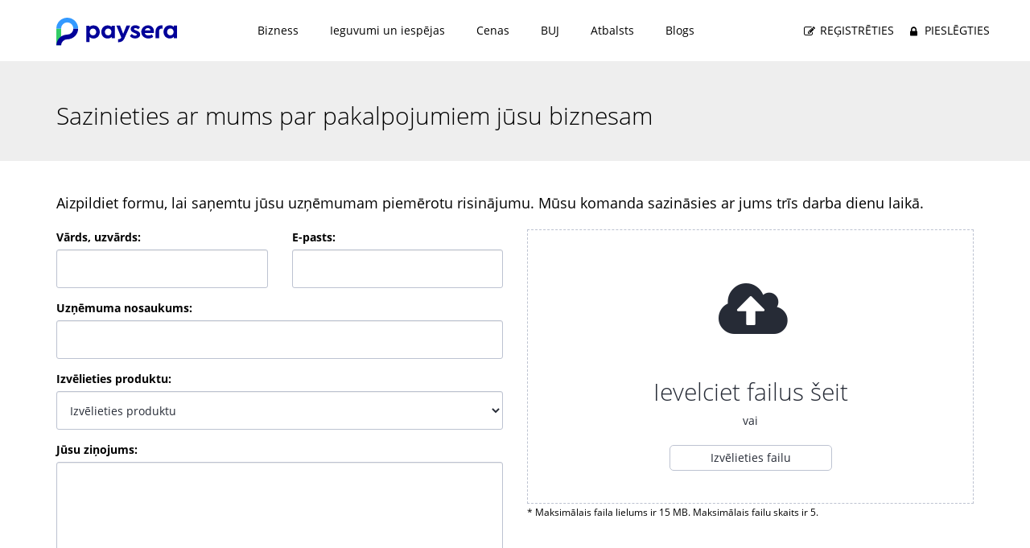

--- FILE ---
content_type: text/html; charset=UTF-8
request_url: https://www.paysera.lv/v2/lv-LV/sazinieties-ar-mums-biznesam
body_size: 6274
content:
<!DOCTYPE html>
<html data-settings="{&quot;flags&quot;:[]}" lang="lv" class="no-js" data-ng-csp>
<head>
    
    <meta http-equiv="Content-Type" content="text/html; charset=utf-8" />
    <meta name="viewport" content="width=device-width, initial-scale=1.0" />
        <title>Rakstīt ziņojumu par biznesa sadarbību | Paysera</title>

    <meta name="description" content="Uzrakstiet mums ziņojumu par biznesa sadarbību. Augsim kopā!" />
    
    
        <meta property="og:url" content="https://www.paysera.lv/v2/lv-LV/sazinieties-ar-mums-biznesam" />
        <meta property="og:type" content="website" />
    <meta property="og:title" content="Rakstīt ziņojumu par biznesa sadarbību | Paysera" />
    <meta property="og:description" content="Uzrakstiet mums ziņojumu par biznesa sadarbību. Augsim kopā!" />
            <meta property="og:image" content="https://www.paysera.lv/v2/compiled/simple-payments-v2.a94283e414130cf516af20857ee23f9c.png" />
        <!-- tracking iframe -->
            <link rel="preconnect" href="//tracking.paysera.com" />
        <link rel="apple-touch-icon" sizes="180x180" href="/v2/compiled/apple-touch-icon-v2.02dc84ca16eaddd2925e35fa6310c4e7.png">
<link rel="icon" type="image/png" sizes="32x32" href="/v2/compiled/favicon-32x32-v2.70db5c3c7b7b88146a4eac33842aa380.png">
<link rel="icon" type="image/png" sizes="194x194" href="/v2/compiled/favicon-194x194-v2.47f932d187c2d6259e52f00a4055a2b1.png">
<link rel="icon" type="image/png" sizes="192x192" href="/v2/compiled/android-chrome-192x192-v2.b362285a114b7383691c76a09128c837.png">
<link rel="icon" type="image/png" sizes="16x16" href="/v2/compiled/favicon-16x16-v2.9d08492d6374b757d5de8c4fa09e898d.png">
<link rel="mask-icon" href="/v2/compiled/safari-pinned-tab-v2.77332b86e82192ba839d4d7dcac7c48c.svg" color="#5bbad5">
    <link rel="manifest" href="/manifest.json">
    <meta name="msapplication-TileColor" content="#ffffff">
    <meta name="theme-color" content="#ffffff">
    <link rel="canonical" href="https://www.paysera.lv/v2/lv-LV/sazinieties-ar-mums-biznesam" />
    <link rel="alternate" href="https://www.paysera.lt/v2/ka-LT/dagvikavshirdit-biznesistvis" hreflang="ka-LT"/>
    <link rel="alternate" href="https://www.paysera.lt/v2/uk-LT/zviazhys-z-namy-dlia-biznesu" hreflang="uk-LT"/>
    <link rel="alternate" href="https://www.paysera.lt/v2/lt-LT/rasyti-zinute-verslui" hreflang="lt-LT"/>
    <link rel="alternate" href="https://www.paysera.lt/v2/en-LT/contact-us-for-business" hreflang="en-LT"/>
    <link rel="alternate" href="https://www.paysera.lt/v2/ru-LT/sviazhis-s-nami-dla-biznesa" hreflang="ru-LT"/>
    <link rel="alternate" href="https://www.paysera.lt/v2/lv-LT/sazinieties-ar-mums-biznesam" hreflang="lv-LT"/>
    <link rel="alternate" href="https://www.paysera.lt/v2/pl-LT/napisz-do-nas-dla-biznesu" hreflang="pl-LT"/>
    <link rel="alternate" href="https://www.paysera.lt/v2/bg-LT/napisite-biznesu" hreflang="bg-LT"/>
    <link rel="alternate" href="https://www.paysera.lt/v2/es-LT/contactenos-por-negocio" hreflang="es-LT"/>
    <link rel="alternate" href="https://www.paysera.lt/v2/et-LT/koostoo-vota-uhendust" hreflang="et-LT"/>
    <link rel="alternate" href="https://www.paysera.lt/v2/de-LT/kontaktieren-sie-uns-geschaeft" hreflang="de-LT"/>
    <link rel="alternate" href="https://www.paysera.lt/v2/ro-LT/contactaza-ne-pentru-business" hreflang="ro-LT"/>
    <link rel="alternate" href="https://www.paysera.lt/v2/sq-LT/na-kontaktoni-per-biznese" hreflang="sq-LT"/>
    <link rel="alternate" href="https://www.paysera.lt/v2/xk-LT/na-kontaktoni-per-biznese" hreflang="xk-LT"/>
    <link rel="alternate" href="https://www.paysera.lt/v2/fr-LT/contactez-nous-pour-les-affaires" hreflang="fr-LT"/>
    <link rel="alternate" href="https://www.paysera.lt/v2/ar-LT/aitasil-bina-lilamal" hreflang="ar-LT"/>
    <link rel="alternate" href="https://www.paysera.lv/v2/ka-LV/dagvikavshirdit-biznesistvis" hreflang="ka-LV"/>
    <link rel="alternate" href="https://www.paysera.lv/v2/uk-LV/zviazhys-z-namy-dlia-biznesu" hreflang="uk-LV"/>
    <link rel="alternate" href="https://www.paysera.lv/v2/lt-LV/rasyti-zinute-verslui" hreflang="lt-LV"/>
    <link rel="alternate" href="https://www.paysera.lv/v2/en-LV/contact-us-for-business" hreflang="en-LV"/>
    <link rel="alternate" href="https://www.paysera.lv/v2/ru-LV/sviazhis-s-nami-dla-biznesa" hreflang="ru-LV"/>
    <link rel="alternate" href="https://www.paysera.lv/v2/lv-LV/sazinieties-ar-mums-biznesam" hreflang="lv-LV"/>
    <link rel="alternate" href="https://www.paysera.lv/v2/pl-LV/napisz-do-nas-dla-biznesu" hreflang="pl-LV"/>
    <link rel="alternate" href="https://www.paysera.lv/v2/bg-LV/napisite-biznesu" hreflang="bg-LV"/>
    <link rel="alternate" href="https://www.paysera.lv/v2/es-LV/contactenos-por-negocio" hreflang="es-LV"/>
    <link rel="alternate" href="https://www.paysera.lv/v2/et-LV/koostoo-vota-uhendust" hreflang="et-LV"/>
    <link rel="alternate" href="https://www.paysera.lv/v2/de-LV/kontaktieren-sie-uns-geschaeft" hreflang="de-LV"/>
    <link rel="alternate" href="https://www.paysera.lv/v2/ro-LV/contactaza-ne-pentru-business" hreflang="ro-LV"/>
    <link rel="alternate" href="https://www.paysera.lv/v2/sq-LV/na-kontaktoni-per-biznese" hreflang="sq-LV"/>
    <link rel="alternate" href="https://www.paysera.lv/v2/xk-LV/na-kontaktoni-per-biznese" hreflang="xk-LV"/>
    <link rel="alternate" href="https://www.paysera.lv/v2/fr-LV/contactez-nous-pour-les-affaires" hreflang="fr-LV"/>
    <link rel="alternate" href="https://www.paysera.lv/v2/ar-LV/aitasil-bina-lilamal" hreflang="ar-LV"/>
    <link rel="alternate" href="https://www.paysera.ee/v2/ka-EE/dagvikavshirdit-biznesistvis" hreflang="ka-EE"/>
    <link rel="alternate" href="https://www.paysera.ee/v2/uk-EE/zviazhys-z-namy-dlia-biznesu" hreflang="uk-EE"/>
    <link rel="alternate" href="https://www.paysera.ee/v2/lt-EE/rasyti-zinute-verslui" hreflang="lt-EE"/>
    <link rel="alternate" href="https://www.paysera.ee/v2/en-EE/contact-us-for-business" hreflang="en-EE"/>
    <link rel="alternate" href="https://www.paysera.ee/v2/ru-EE/sviazhis-s-nami-dla-biznesa" hreflang="ru-EE"/>
    <link rel="alternate" href="https://www.paysera.ee/v2/lv-EE/sazinieties-ar-mums-biznesam" hreflang="lv-EE"/>
    <link rel="alternate" href="https://www.paysera.ee/v2/pl-EE/napisz-do-nas-dla-biznesu" hreflang="pl-EE"/>
    <link rel="alternate" href="https://www.paysera.ee/v2/bg-EE/napisite-biznesu" hreflang="bg-EE"/>
    <link rel="alternate" href="https://www.paysera.ee/v2/es-EE/contactenos-por-negocio" hreflang="es-EE"/>
    <link rel="alternate" href="https://www.paysera.ee/v2/et-EE/koostoo-vota-uhendust" hreflang="et-EE"/>
    <link rel="alternate" href="https://www.paysera.ee/v2/de-EE/kontaktieren-sie-uns-geschaeft" hreflang="de-EE"/>
    <link rel="alternate" href="https://www.paysera.ee/v2/ro-EE/contactaza-ne-pentru-business" hreflang="ro-EE"/>
    <link rel="alternate" href="https://www.paysera.ee/v2/sq-EE/na-kontaktoni-per-biznese" hreflang="sq-EE"/>
    <link rel="alternate" href="https://www.paysera.ee/v2/xk-EE/na-kontaktoni-per-biznese" hreflang="xk-EE"/>
    <link rel="alternate" href="https://www.paysera.ee/v2/fr-EE/contactez-nous-pour-les-affaires" hreflang="fr-EE"/>
    <link rel="alternate" href="https://www.paysera.ee/v2/ar-EE/aitasil-bina-lilamal" hreflang="ar-EE"/>
    <link rel="alternate" href="https://www.paysera.bg/v2/ka-BG/dagvikavshirdit-biznesistvis" hreflang="ka-BG"/>
    <link rel="alternate" href="https://www.paysera.bg/v2/uk-BG/zviazhys-z-namy-dlia-biznesu" hreflang="uk-BG"/>
    <link rel="alternate" href="https://www.paysera.bg/v2/lt-BG/rasyti-zinute-verslui" hreflang="lt-BG"/>
    <link rel="alternate" href="https://www.paysera.bg/v2/en-BG/contact-us-for-business" hreflang="en-BG"/>
    <link rel="alternate" href="https://www.paysera.bg/v2/ru-BG/sviazhis-s-nami-dla-biznesa" hreflang="ru-BG"/>
    <link rel="alternate" href="https://www.paysera.bg/v2/lv-BG/sazinieties-ar-mums-biznesam" hreflang="lv-BG"/>
    <link rel="alternate" href="https://www.paysera.bg/v2/pl-BG/napisz-do-nas-dla-biznesu" hreflang="pl-BG"/>
    <link rel="alternate" href="https://www.paysera.bg/v2/bg-BG/napisite-biznesu" hreflang="bg-BG"/>
    <link rel="alternate" href="https://www.paysera.bg/v2/es-BG/contactenos-por-negocio" hreflang="es-BG"/>
    <link rel="alternate" href="https://www.paysera.bg/v2/et-BG/koostoo-vota-uhendust" hreflang="et-BG"/>
    <link rel="alternate" href="https://www.paysera.bg/v2/de-BG/kontaktieren-sie-uns-geschaeft" hreflang="de-BG"/>
    <link rel="alternate" href="https://www.paysera.bg/v2/ro-BG/contactaza-ne-pentru-business" hreflang="ro-BG"/>
    <link rel="alternate" href="https://www.paysera.bg/v2/sq-BG/na-kontaktoni-per-biznese" hreflang="sq-BG"/>
    <link rel="alternate" href="https://www.paysera.bg/v2/xk-BG/na-kontaktoni-per-biznese" hreflang="xk-BG"/>
    <link rel="alternate" href="https://www.paysera.bg/v2/fr-BG/contactez-nous-pour-les-affaires" hreflang="fr-BG"/>
    <link rel="alternate" href="https://www.paysera.bg/v2/ar-BG/aitasil-bina-lilamal" hreflang="ar-BG"/>
    <link rel="alternate" href="https://www.paysera.com/v2/ka-ES/dagvikavshirdit-biznesistvis" hreflang="ka-ES"/>
    <link rel="alternate" href="https://www.paysera.com/v2/uk-ES/zviazhys-z-namy-dlia-biznesu" hreflang="uk-ES"/>
    <link rel="alternate" href="https://www.paysera.com/v2/lt-ES/rasyti-zinute-verslui" hreflang="lt-ES"/>
    <link rel="alternate" href="https://www.paysera.com/v2/en-ES/contact-us-for-business" hreflang="en-ES"/>
    <link rel="alternate" href="https://www.paysera.com/v2/ru-ES/sviazhis-s-nami-dla-biznesa" hreflang="ru-ES"/>
    <link rel="alternate" href="https://www.paysera.com/v2/lv-ES/sazinieties-ar-mums-biznesam" hreflang="lv-ES"/>
    <link rel="alternate" href="https://www.paysera.com/v2/pl-ES/napisz-do-nas-dla-biznesu" hreflang="pl-ES"/>
    <link rel="alternate" href="https://www.paysera.com/v2/bg-ES/napisite-biznesu" hreflang="bg-ES"/>
    <link rel="alternate" href="https://www.paysera.com/v2/es-ES/contactenos-por-negocio" hreflang="es-ES"/>
    <link rel="alternate" href="https://www.paysera.com/v2/et-ES/koostoo-vota-uhendust" hreflang="et-ES"/>
    <link rel="alternate" href="https://www.paysera.com/v2/de-ES/kontaktieren-sie-uns-geschaeft" hreflang="de-ES"/>
    <link rel="alternate" href="https://www.paysera.com/v2/ro-ES/contactaza-ne-pentru-business" hreflang="ro-ES"/>
    <link rel="alternate" href="https://www.paysera.com/v2/sq-ES/na-kontaktoni-per-biznese" hreflang="sq-ES"/>
    <link rel="alternate" href="https://www.paysera.com/v2/xk-ES/na-kontaktoni-per-biznese" hreflang="xk-ES"/>
    <link rel="alternate" href="https://www.paysera.com/v2/fr-ES/contactez-nous-pour-les-affaires" hreflang="fr-ES"/>
    <link rel="alternate" href="https://www.paysera.com/v2/ar-ES/aitasil-bina-lilamal" hreflang="ar-ES"/>
    <link rel="alternate" href="https://www.paysera.ro/v2/ka-RO/dagvikavshirdit-biznesistvis" hreflang="ka-RO"/>
    <link rel="alternate" href="https://www.paysera.ro/v2/uk-RO/zviazhys-z-namy-dlia-biznesu" hreflang="uk-RO"/>
    <link rel="alternate" href="https://www.paysera.ro/v2/lt-RO/rasyti-zinute-verslui" hreflang="lt-RO"/>
    <link rel="alternate" href="https://www.paysera.ro/v2/en-RO/contact-us-for-business" hreflang="en-RO"/>
    <link rel="alternate" href="https://www.paysera.ro/v2/ru-RO/sviazhis-s-nami-dla-biznesa" hreflang="ru-RO"/>
    <link rel="alternate" href="https://www.paysera.ro/v2/lv-RO/sazinieties-ar-mums-biznesam" hreflang="lv-RO"/>
    <link rel="alternate" href="https://www.paysera.ro/v2/pl-RO/napisz-do-nas-dla-biznesu" hreflang="pl-RO"/>
    <link rel="alternate" href="https://www.paysera.ro/v2/bg-RO/napisite-biznesu" hreflang="bg-RO"/>
    <link rel="alternate" href="https://www.paysera.ro/v2/es-RO/contactenos-por-negocio" hreflang="es-RO"/>
    <link rel="alternate" href="https://www.paysera.ro/v2/et-RO/koostoo-vota-uhendust" hreflang="et-RO"/>
    <link rel="alternate" href="https://www.paysera.ro/v2/de-RO/kontaktieren-sie-uns-geschaeft" hreflang="de-RO"/>
    <link rel="alternate" href="https://www.paysera.ro/v2/ro-RO/contactaza-ne-pentru-business" hreflang="ro-RO"/>
    <link rel="alternate" href="https://www.paysera.ro/v2/sq-RO/na-kontaktoni-per-biznese" hreflang="sq-RO"/>
    <link rel="alternate" href="https://www.paysera.ro/v2/xk-RO/na-kontaktoni-per-biznese" hreflang="xk-RO"/>
    <link rel="alternate" href="https://www.paysera.ro/v2/fr-RO/contactez-nous-pour-les-affaires" hreflang="fr-RO"/>
    <link rel="alternate" href="https://www.paysera.ro/v2/ar-RO/aitasil-bina-lilamal" hreflang="ar-RO"/>
    <link rel="alternate" href="https://www.paysera.pl/v2/ka-PL/dagvikavshirdit-biznesistvis" hreflang="ka-PL"/>
    <link rel="alternate" href="https://www.paysera.pl/v2/uk-PL/zviazhys-z-namy-dlia-biznesu" hreflang="uk-PL"/>
    <link rel="alternate" href="https://www.paysera.pl/v2/lt-PL/rasyti-zinute-verslui" hreflang="lt-PL"/>
    <link rel="alternate" href="https://www.paysera.pl/v2/en-PL/contact-us-for-business" hreflang="en-PL"/>
    <link rel="alternate" href="https://www.paysera.pl/v2/ru-PL/sviazhis-s-nami-dla-biznesa" hreflang="ru-PL"/>
    <link rel="alternate" href="https://www.paysera.pl/v2/lv-PL/sazinieties-ar-mums-biznesam" hreflang="lv-PL"/>
    <link rel="alternate" href="https://www.paysera.pl/v2/pl-PL/napisz-do-nas-dla-biznesu" hreflang="pl-PL"/>
    <link rel="alternate" href="https://www.paysera.pl/v2/bg-PL/napisite-biznesu" hreflang="bg-PL"/>
    <link rel="alternate" href="https://www.paysera.pl/v2/es-PL/contactenos-por-negocio" hreflang="es-PL"/>
    <link rel="alternate" href="https://www.paysera.pl/v2/et-PL/koostoo-vota-uhendust" hreflang="et-PL"/>
    <link rel="alternate" href="https://www.paysera.pl/v2/de-PL/kontaktieren-sie-uns-geschaeft" hreflang="de-PL"/>
    <link rel="alternate" href="https://www.paysera.pl/v2/ro-PL/contactaza-ne-pentru-business" hreflang="ro-PL"/>
    <link rel="alternate" href="https://www.paysera.pl/v2/sq-PL/na-kontaktoni-per-biznese" hreflang="sq-PL"/>
    <link rel="alternate" href="https://www.paysera.pl/v2/xk-PL/na-kontaktoni-per-biznese" hreflang="xk-PL"/>
    <link rel="alternate" href="https://www.paysera.pl/v2/fr-PL/contactez-nous-pour-les-affaires" hreflang="fr-PL"/>
    <link rel="alternate" href="https://www.paysera.pl/v2/ar-PL/aitasil-bina-lilamal" hreflang="ar-PL"/>
    <link rel="alternate" href="https://www.paysera.com/v2/ka-GB/dagvikavshirdit-biznesistvis" hreflang="ka-GB"/>
    <link rel="alternate" href="https://www.paysera.com/v2/uk-GB/zviazhys-z-namy-dlia-biznesu" hreflang="uk-GB"/>
    <link rel="alternate" href="https://www.paysera.com/v2/lt-GB/rasyti-zinute-verslui" hreflang="lt-GB"/>
    <link rel="alternate" href="https://www.paysera.com/v2/en-GB/contact-us-for-business" hreflang="en-GB"/>
    <link rel="alternate" href="https://www.paysera.com/v2/ru-GB/sviazhis-s-nami-dla-biznesa" hreflang="ru-GB"/>
    <link rel="alternate" href="https://www.paysera.com/v2/lv-GB/sazinieties-ar-mums-biznesam" hreflang="lv-GB"/>
    <link rel="alternate" href="https://www.paysera.com/v2/pl-GB/napisz-do-nas-dla-biznesu" hreflang="pl-GB"/>
    <link rel="alternate" href="https://www.paysera.com/v2/bg-GB/napisite-biznesu" hreflang="bg-GB"/>
    <link rel="alternate" href="https://www.paysera.com/v2/es-GB/contactenos-por-negocio" hreflang="es-GB"/>
    <link rel="alternate" href="https://www.paysera.com/v2/et-GB/koostoo-vota-uhendust" hreflang="et-GB"/>
    <link rel="alternate" href="https://www.paysera.com/v2/de-GB/kontaktieren-sie-uns-geschaeft" hreflang="de-GB"/>
    <link rel="alternate" href="https://www.paysera.com/v2/ro-GB/contactaza-ne-pentru-business" hreflang="ro-GB"/>
    <link rel="alternate" href="https://www.paysera.com/v2/sq-GB/na-kontaktoni-per-biznese" hreflang="sq-GB"/>
    <link rel="alternate" href="https://www.paysera.com/v2/xk-GB/na-kontaktoni-per-biznese" hreflang="xk-GB"/>
    <link rel="alternate" href="https://www.paysera.com/v2/fr-GB/contactez-nous-pour-les-affaires" hreflang="fr-GB"/>
    <link rel="alternate" href="https://www.paysera.com/v2/ar-GB/aitasil-bina-lilamal" hreflang="ar-GB"/>
    <link rel="alternate" href="https://www.paysera.de/v2/ka-DE/dagvikavshirdit-biznesistvis" hreflang="ka-DE"/>
    <link rel="alternate" href="https://www.paysera.de/v2/uk-DE/zviazhys-z-namy-dlia-biznesu" hreflang="uk-DE"/>
    <link rel="alternate" href="https://www.paysera.de/v2/lt-DE/rasyti-zinute-verslui" hreflang="lt-DE"/>
    <link rel="alternate" href="https://www.paysera.de/v2/en-DE/contact-us-for-business" hreflang="en-DE"/>
    <link rel="alternate" href="https://www.paysera.de/v2/ru-DE/sviazhis-s-nami-dla-biznesa" hreflang="ru-DE"/>
    <link rel="alternate" href="https://www.paysera.de/v2/lv-DE/sazinieties-ar-mums-biznesam" hreflang="lv-DE"/>
    <link rel="alternate" href="https://www.paysera.de/v2/pl-DE/napisz-do-nas-dla-biznesu" hreflang="pl-DE"/>
    <link rel="alternate" href="https://www.paysera.de/v2/bg-DE/napisite-biznesu" hreflang="bg-DE"/>
    <link rel="alternate" href="https://www.paysera.de/v2/es-DE/contactenos-por-negocio" hreflang="es-DE"/>
    <link rel="alternate" href="https://www.paysera.de/v2/et-DE/koostoo-vota-uhendust" hreflang="et-DE"/>
    <link rel="alternate" href="https://www.paysera.de/v2/de-DE/kontaktieren-sie-uns-geschaeft" hreflang="de-DE"/>
    <link rel="alternate" href="https://www.paysera.de/v2/ro-DE/contactaza-ne-pentru-business" hreflang="ro-DE"/>
    <link rel="alternate" href="https://www.paysera.de/v2/sq-DE/na-kontaktoni-per-biznese" hreflang="sq-DE"/>
    <link rel="alternate" href="https://www.paysera.de/v2/xk-DE/na-kontaktoni-per-biznese" hreflang="xk-DE"/>
    <link rel="alternate" href="https://www.paysera.de/v2/fr-DE/contactez-nous-pour-les-affaires" hreflang="fr-DE"/>
    <link rel="alternate" href="https://www.paysera.de/v2/ar-DE/aitasil-bina-lilamal" hreflang="ar-DE"/>
    <link rel="alternate" href="https://www.paysera.com/v2/ka-RU/dagvikavshirdit-biznesistvis" hreflang="ka-RU"/>
    <link rel="alternate" href="https://www.paysera.com/v2/uk-RU/zviazhys-z-namy-dlia-biznesu" hreflang="uk-RU"/>
    <link rel="alternate" href="https://www.paysera.com/v2/lt-RU/rasyti-zinute-verslui" hreflang="lt-RU"/>
    <link rel="alternate" href="https://www.paysera.com/v2/en-RU/contact-us-for-business" hreflang="en-RU"/>
    <link rel="alternate" href="https://www.paysera.com/v2/ru-RU/sviazhis-s-nami-dla-biznesa" hreflang="ru-RU"/>
    <link rel="alternate" href="https://www.paysera.com/v2/lv-RU/sazinieties-ar-mums-biznesam" hreflang="lv-RU"/>
    <link rel="alternate" href="https://www.paysera.com/v2/pl-RU/napisz-do-nas-dla-biznesu" hreflang="pl-RU"/>
    <link rel="alternate" href="https://www.paysera.com/v2/bg-RU/napisite-biznesu" hreflang="bg-RU"/>
    <link rel="alternate" href="https://www.paysera.com/v2/es-RU/contactenos-por-negocio" hreflang="es-RU"/>
    <link rel="alternate" href="https://www.paysera.com/v2/et-RU/koostoo-vota-uhendust" hreflang="et-RU"/>
    <link rel="alternate" href="https://www.paysera.com/v2/de-RU/kontaktieren-sie-uns-geschaeft" hreflang="de-RU"/>
    <link rel="alternate" href="https://www.paysera.com/v2/ro-RU/contactaza-ne-pentru-business" hreflang="ro-RU"/>
    <link rel="alternate" href="https://www.paysera.com/v2/sq-RU/na-kontaktoni-per-biznese" hreflang="sq-RU"/>
    <link rel="alternate" href="https://www.paysera.com/v2/xk-RU/na-kontaktoni-per-biznese" hreflang="xk-RU"/>
    <link rel="alternate" href="https://www.paysera.com/v2/fr-RU/contactez-nous-pour-les-affaires" hreflang="fr-RU"/>
    <link rel="alternate" href="https://www.paysera.com/v2/ar-RU/aitasil-bina-lilamal" hreflang="ar-RU"/>
    <link rel="alternate" href="https://www.paysera.com/v2/ka-DZ/dagvikavshirdit-biznesistvis" hreflang="ka-DZ"/>
    <link rel="alternate" href="https://www.paysera.com/v2/uk-DZ/zviazhys-z-namy-dlia-biznesu" hreflang="uk-DZ"/>
    <link rel="alternate" href="https://www.paysera.com/v2/lt-DZ/rasyti-zinute-verslui" hreflang="lt-DZ"/>
    <link rel="alternate" href="https://www.paysera.com/v2/en-DZ/contact-us-for-business" hreflang="en-DZ"/>
    <link rel="alternate" href="https://www.paysera.com/v2/ru-DZ/sviazhis-s-nami-dla-biznesa" hreflang="ru-DZ"/>
    <link rel="alternate" href="https://www.paysera.com/v2/lv-DZ/sazinieties-ar-mums-biznesam" hreflang="lv-DZ"/>
    <link rel="alternate" href="https://www.paysera.com/v2/pl-DZ/napisz-do-nas-dla-biznesu" hreflang="pl-DZ"/>
    <link rel="alternate" href="https://www.paysera.com/v2/bg-DZ/napisite-biznesu" hreflang="bg-DZ"/>
    <link rel="alternate" href="https://www.paysera.com/v2/es-DZ/contactenos-por-negocio" hreflang="es-DZ"/>
    <link rel="alternate" href="https://www.paysera.com/v2/et-DZ/koostoo-vota-uhendust" hreflang="et-DZ"/>
    <link rel="alternate" href="https://www.paysera.com/v2/de-DZ/kontaktieren-sie-uns-geschaeft" hreflang="de-DZ"/>
    <link rel="alternate" href="https://www.paysera.com/v2/ro-DZ/contactaza-ne-pentru-business" hreflang="ro-DZ"/>
    <link rel="alternate" href="https://www.paysera.com/v2/sq-DZ/na-kontaktoni-per-biznese" hreflang="sq-DZ"/>
    <link rel="alternate" href="https://www.paysera.com/v2/xk-DZ/na-kontaktoni-per-biznese" hreflang="xk-DZ"/>
    <link rel="alternate" href="https://www.paysera.com/v2/fr-DZ/contactez-nous-pour-les-affaires" hreflang="fr-DZ"/>
    <link rel="alternate" href="https://www.paysera.com/v2/ar-DZ/aitasil-bina-lilamal" hreflang="ar-DZ"/>
    <link rel="alternate" href="https://www.paysera.al/v2/ka-AL/dagvikavshirdit-biznesistvis" hreflang="ka-AL"/>
    <link rel="alternate" href="https://www.paysera.al/v2/uk-AL/zviazhys-z-namy-dlia-biznesu" hreflang="uk-AL"/>
    <link rel="alternate" href="https://www.paysera.al/v2/lt-AL/rasyti-zinute-verslui" hreflang="lt-AL"/>
    <link rel="alternate" href="https://www.paysera.al/v2/en-AL/contact-us-for-business" hreflang="en-AL"/>
    <link rel="alternate" href="https://www.paysera.al/v2/ru-AL/sviazhis-s-nami-dla-biznesa" hreflang="ru-AL"/>
    <link rel="alternate" href="https://www.paysera.al/v2/lv-AL/sazinieties-ar-mums-biznesam" hreflang="lv-AL"/>
    <link rel="alternate" href="https://www.paysera.al/v2/pl-AL/napisz-do-nas-dla-biznesu" hreflang="pl-AL"/>
    <link rel="alternate" href="https://www.paysera.al/v2/bg-AL/napisite-biznesu" hreflang="bg-AL"/>
    <link rel="alternate" href="https://www.paysera.al/v2/es-AL/contactenos-por-negocio" hreflang="es-AL"/>
    <link rel="alternate" href="https://www.paysera.al/v2/et-AL/koostoo-vota-uhendust" hreflang="et-AL"/>
    <link rel="alternate" href="https://www.paysera.al/v2/de-AL/kontaktieren-sie-uns-geschaeft" hreflang="de-AL"/>
    <link rel="alternate" href="https://www.paysera.al/v2/ro-AL/contactaza-ne-pentru-business" hreflang="ro-AL"/>
    <link rel="alternate" href="https://www.paysera.al/v2/sq-AL/na-kontaktoni-per-biznese" hreflang="sq-AL"/>
    <link rel="alternate" href="https://www.paysera.al/v2/xk-AL/na-kontaktoni-per-biznese" hreflang="xk-AL"/>
    <link rel="alternate" href="https://www.paysera.al/v2/fr-AL/contactez-nous-pour-les-affaires" hreflang="fr-AL"/>
    <link rel="alternate" href="https://www.paysera.al/v2/ar-AL/aitasil-bina-lilamal" hreflang="ar-AL"/>
    <link rel="alternate" href="https://www.paysera-ks.com/v2/ka-XK/dagvikavshirdit-biznesistvis" hreflang="ka-XK"/>
    <link rel="alternate" href="https://www.paysera-ks.com/v2/uk-XK/zviazhys-z-namy-dlia-biznesu" hreflang="uk-XK"/>
    <link rel="alternate" href="https://www.paysera-ks.com/v2/lt-XK/rasyti-zinute-verslui" hreflang="lt-XK"/>
    <link rel="alternate" href="https://www.paysera-ks.com/v2/en-XK/contact-us-for-business" hreflang="en-XK"/>
    <link rel="alternate" href="https://www.paysera-ks.com/v2/ru-XK/sviazhis-s-nami-dla-biznesa" hreflang="ru-XK"/>
    <link rel="alternate" href="https://www.paysera-ks.com/v2/lv-XK/sazinieties-ar-mums-biznesam" hreflang="lv-XK"/>
    <link rel="alternate" href="https://www.paysera-ks.com/v2/pl-XK/napisz-do-nas-dla-biznesu" hreflang="pl-XK"/>
    <link rel="alternate" href="https://www.paysera-ks.com/v2/bg-XK/napisite-biznesu" hreflang="bg-XK"/>
    <link rel="alternate" href="https://www.paysera-ks.com/v2/es-XK/contactenos-por-negocio" hreflang="es-XK"/>
    <link rel="alternate" href="https://www.paysera-ks.com/v2/et-XK/koostoo-vota-uhendust" hreflang="et-XK"/>
    <link rel="alternate" href="https://www.paysera-ks.com/v2/de-XK/kontaktieren-sie-uns-geschaeft" hreflang="de-XK"/>
    <link rel="alternate" href="https://www.paysera-ks.com/v2/ro-XK/contactaza-ne-pentru-business" hreflang="ro-XK"/>
    <link rel="alternate" href="https://www.paysera-ks.com/v2/sq-XK/na-kontaktoni-per-biznese" hreflang="sq-XK"/>
    <link rel="alternate" href="https://www.paysera-ks.com/v2/xk-XK/na-kontaktoni-per-biznese" hreflang="xk-XK"/>
    <link rel="alternate" href="https://www.paysera-ks.com/v2/fr-XK/contactez-nous-pour-les-affaires" hreflang="fr-XK"/>
    <link rel="alternate" href="https://www.paysera-ks.com/v2/ar-XK/aitasil-bina-lilamal" hreflang="ar-XK"/>
    <link rel="alternate" href="https://www.paysera.ua/v2/ka-UA/dagvikavshirdit-biznesistvis" hreflang="ka-UA"/>
    <link rel="alternate" href="https://www.paysera.ua/v2/uk-UA/zviazhys-z-namy-dlia-biznesu" hreflang="uk-UA"/>
    <link rel="alternate" href="https://www.paysera.ua/v2/lt-UA/rasyti-zinute-verslui" hreflang="lt-UA"/>
    <link rel="alternate" href="https://www.paysera.ua/v2/en-UA/contact-us-for-business" hreflang="en-UA"/>
    <link rel="alternate" href="https://www.paysera.ua/v2/ru-UA/sviazhis-s-nami-dla-biznesa" hreflang="ru-UA"/>
    <link rel="alternate" href="https://www.paysera.ua/v2/lv-UA/sazinieties-ar-mums-biznesam" hreflang="lv-UA"/>
    <link rel="alternate" href="https://www.paysera.ua/v2/pl-UA/napisz-do-nas-dla-biznesu" hreflang="pl-UA"/>
    <link rel="alternate" href="https://www.paysera.ua/v2/bg-UA/napisite-biznesu" hreflang="bg-UA"/>
    <link rel="alternate" href="https://www.paysera.ua/v2/es-UA/contactenos-por-negocio" hreflang="es-UA"/>
    <link rel="alternate" href="https://www.paysera.ua/v2/et-UA/koostoo-vota-uhendust" hreflang="et-UA"/>
    <link rel="alternate" href="https://www.paysera.ua/v2/de-UA/kontaktieren-sie-uns-geschaeft" hreflang="de-UA"/>
    <link rel="alternate" href="https://www.paysera.ua/v2/ro-UA/contactaza-ne-pentru-business" hreflang="ro-UA"/>
    <link rel="alternate" href="https://www.paysera.ua/v2/sq-UA/na-kontaktoni-per-biznese" hreflang="sq-UA"/>
    <link rel="alternate" href="https://www.paysera.ua/v2/xk-UA/na-kontaktoni-per-biznese" hreflang="xk-UA"/>
    <link rel="alternate" href="https://www.paysera.ua/v2/fr-UA/contactez-nous-pour-les-affaires" hreflang="fr-UA"/>
    <link rel="alternate" href="https://www.paysera.ua/v2/ar-UA/aitasil-bina-lilamal" hreflang="ar-UA"/>
    <link rel="alternate" href="https://www.paysera.com/v2/ka-FR/dagvikavshirdit-biznesistvis" hreflang="ka-FR"/>
    <link rel="alternate" href="https://www.paysera.com/v2/uk-FR/zviazhys-z-namy-dlia-biznesu" hreflang="uk-FR"/>
    <link rel="alternate" href="https://www.paysera.com/v2/lt-FR/rasyti-zinute-verslui" hreflang="lt-FR"/>
    <link rel="alternate" href="https://www.paysera.com/v2/en-FR/contact-us-for-business" hreflang="en-FR"/>
    <link rel="alternate" href="https://www.paysera.com/v2/ru-FR/sviazhis-s-nami-dla-biznesa" hreflang="ru-FR"/>
    <link rel="alternate" href="https://www.paysera.com/v2/lv-FR/sazinieties-ar-mums-biznesam" hreflang="lv-FR"/>
    <link rel="alternate" href="https://www.paysera.com/v2/pl-FR/napisz-do-nas-dla-biznesu" hreflang="pl-FR"/>
    <link rel="alternate" href="https://www.paysera.com/v2/bg-FR/napisite-biznesu" hreflang="bg-FR"/>
    <link rel="alternate" href="https://www.paysera.com/v2/es-FR/contactenos-por-negocio" hreflang="es-FR"/>
    <link rel="alternate" href="https://www.paysera.com/v2/et-FR/koostoo-vota-uhendust" hreflang="et-FR"/>
    <link rel="alternate" href="https://www.paysera.com/v2/de-FR/kontaktieren-sie-uns-geschaeft" hreflang="de-FR"/>
    <link rel="alternate" href="https://www.paysera.com/v2/ro-FR/contactaza-ne-pentru-business" hreflang="ro-FR"/>
    <link rel="alternate" href="https://www.paysera.com/v2/sq-FR/na-kontaktoni-per-biznese" hreflang="sq-FR"/>
    <link rel="alternate" href="https://www.paysera.com/v2/xk-FR/na-kontaktoni-per-biznese" hreflang="xk-FR"/>
    <link rel="alternate" href="https://www.paysera.com/v2/fr-FR/contactez-nous-pour-les-affaires" hreflang="fr-FR"/>
    <link rel="alternate" href="https://www.paysera.com/v2/ar-FR/aitasil-bina-lilamal" hreflang="ar-FR"/>
    <link rel="alternate" href="https://www.paysera.ge/v2/ka-GE/dagvikavshirdit-biznesistvis" hreflang="ka-GE"/>
    <link rel="alternate" href="https://www.paysera.ge/v2/uk-GE/zviazhys-z-namy-dlia-biznesu" hreflang="uk-GE"/>
    <link rel="alternate" href="https://www.paysera.ge/v2/lt-GE/rasyti-zinute-verslui" hreflang="lt-GE"/>
    <link rel="alternate" href="https://www.paysera.ge/v2/en-GE/contact-us-for-business" hreflang="en-GE"/>
    <link rel="alternate" href="https://www.paysera.ge/v2/ru-GE/sviazhis-s-nami-dla-biznesa" hreflang="ru-GE"/>
    <link rel="alternate" href="https://www.paysera.ge/v2/lv-GE/sazinieties-ar-mums-biznesam" hreflang="lv-GE"/>
    <link rel="alternate" href="https://www.paysera.ge/v2/pl-GE/napisz-do-nas-dla-biznesu" hreflang="pl-GE"/>
    <link rel="alternate" href="https://www.paysera.ge/v2/bg-GE/napisite-biznesu" hreflang="bg-GE"/>
    <link rel="alternate" href="https://www.paysera.ge/v2/es-GE/contactenos-por-negocio" hreflang="es-GE"/>
    <link rel="alternate" href="https://www.paysera.ge/v2/et-GE/koostoo-vota-uhendust" hreflang="et-GE"/>
    <link rel="alternate" href="https://www.paysera.ge/v2/de-GE/kontaktieren-sie-uns-geschaeft" hreflang="de-GE"/>
    <link rel="alternate" href="https://www.paysera.ge/v2/ro-GE/contactaza-ne-pentru-business" hreflang="ro-GE"/>
    <link rel="alternate" href="https://www.paysera.ge/v2/sq-GE/na-kontaktoni-per-biznese" hreflang="sq-GE"/>
    <link rel="alternate" href="https://www.paysera.ge/v2/xk-GE/na-kontaktoni-per-biznese" hreflang="xk-GE"/>
    <link rel="alternate" href="https://www.paysera.ge/v2/fr-GE/contactez-nous-pour-les-affaires" hreflang="fr-GE"/>
    <link rel="alternate" href="https://www.paysera.ge/v2/ar-GE/aitasil-bina-lilamal" hreflang="ar-GE"/>
    <link rel="alternate" href="https://www.paysera.com/v2/ka/dagvikavshirdit-biznesistvis" hreflang="ka"/>
    <link rel="alternate" href="https://www.paysera.com/v2/uk/zviazhys-z-namy-dlia-biznesu" hreflang="uk"/>
    <link rel="alternate" href="https://www.paysera.com/v2/lt/rasyti-zinute-verslui" hreflang="lt"/>
    <link rel="alternate" href="https://www.paysera.com/v2/en/contact-us-for-business" hreflang="en"/>
    <link rel="alternate" href="https://www.paysera.com/v2/ru/sviazhis-s-nami-dla-biznesa" hreflang="ru"/>
    <link rel="alternate" href="https://www.paysera.com/v2/lv/sazinieties-ar-mums-biznesam" hreflang="lv"/>
    <link rel="alternate" href="https://www.paysera.com/v2/pl/napisz-do-nas-dla-biznesu" hreflang="pl"/>
    <link rel="alternate" href="https://www.paysera.com/v2/bg/napisite-biznesu" hreflang="bg"/>
    <link rel="alternate" href="https://www.paysera.com/v2/es/contactenos-por-negocio" hreflang="es"/>
    <link rel="alternate" href="https://www.paysera.com/v2/et/koostoo-vota-uhendust" hreflang="et"/>
    <link rel="alternate" href="https://www.paysera.com/v2/de/kontaktieren-sie-uns-geschaeft" hreflang="de"/>
    <link rel="alternate" href="https://www.paysera.com/v2/ro/contactaza-ne-pentru-business" hreflang="ro"/>
    <link rel="alternate" href="https://www.paysera.com/v2/sq/na-kontaktoni-per-biznese" hreflang="sq"/>
    <link rel="alternate" href="https://www.paysera.com/v2/xk/na-kontaktoni-per-biznese" hreflang="xk"/>
    <link rel="alternate" href="https://www.paysera.com/v2/fr/contactez-nous-pour-les-affaires" hreflang="fr"/>
    <link rel="alternate" href="https://www.paysera.com/v2/ar/aitasil-bina-lilamal" hreflang="ar"/>
    
    
        <link rel="stylesheet" href="/v2/compiled/44.0826fbbf6fb3872dc46e.css" />

                
    <!--[if lte IE 9]>
    <script type="text/javascript" src="/v2/compiled/ie8-65535a6a8ee498d7b4bf992cfc5eaa1b024eed3c.cbcfbf56c102b496e2e2.js"></script>
    <![endif]-->
</head>
<body class="lv layout-plain ">
            <main>
                    <header>
                                    <div class="header container">
                        <div class="row">
                            <div class="col-md-2 col-sm-6 col-xs-12">
                                                                <div class="menu-toggle">
                                    <button type="button" class="navbar-toggle" data-show-menu="">
                                        <span class="sr-only">Pārslēgt navigāciju</span>
                                        <span class="icon-bar"></span>
                                        <span class="icon-bar"></span>
                                        <span class="icon-bar"></span>
                                    </button>
                                </div>
                                
                                <a href="https://www.paysera.lv/v2/lv-LV/index" class="logo-wrapper">
                                                                                                                    <img
                                                                                        data-src="/v2/compiled/logo-v2.b1978817264e37108d51e1cb34d5bdb1.svg"
                                            class="main lazyload"
                                            alt="Paysera"
                                        />
                                                                    </a>
                            </div>

                                                        <div class="col-md-7 hidden-sm hidden-xs nav-menu-wrapper text-center">
                                <nav>
                                    <div class="mobile-menu-header hidden-lg hidden-md">
    <div class="mobile-menu-logo-wrapper">
        <a href="#" class="mobile-menu-hide" data-hide-menu="">
            <span class="glyphicon glyphicon-remove"></span>
        </a>

        <a href="https://www.paysera.lv/v2/lv-LV/index">
            <img src="/v2/compiled/logo-v2.b1978817264e37108d51e1cb34d5bdb1.svg"
                 alt="Paysera"
                 class="main" />
        </a>
    </div>

    <div class="hidden-sm mobile-sign-on-links">
        <a href="https://bank.paysera.com/lv/registration" class="register">
    <span class="icon-edit" aria-hidden="true"></span>
    Reģistrēties
</a>
<a href="https://bank.paysera.com/lv/login">
    <span class="icon-lock" aria-hidden="true"></span>
    Pieslēgties
</a>
    </div>
</div>
                                            <ul>
                        
                                        <li class="first">                <a href="/v2/lv-LV/risinajumi-biznesam">Bizness</a>        </li>
    
                
                                        <li>                <a href="/v2/lv-LV/paysera-konts">Ieguvumi un iespējas</a>        </li>
    
                
                                        <li>                <a href="/v2/lv-LV/cenas">Cenas</a>        </li>
    
                
                                        <li>                <a href="/v2/lv-LV/buj">BUJ</a>        </li>
    
                
                                        <li>                <a href="/v2/lv-LV/kontakti">Atbalsts</a>        </li>
    
        
        
        
        
        
        
        
        
                
                                        <li>                <a href="/v2/lv-LV/blogs-latvija">Blogs</a>        </li>
    
        
        
        

    </ul>
                                </nav>
                            </div>
                            
                                                        <div class="col-md-3 col-sm-6 hidden-xs">
                                <div class="sign-on-wrapper">
                                    <a href="https://bank.paysera.com/lv/registration" class="register">
    <span class="icon-edit" aria-hidden="true"></span>
    Reģistrēties
</a>
<a href="https://bank.paysera.com/lv/login">
    <span class="icon-lock" aria-hidden="true"></span>
    Pieslēgties
</a>
                                </div>
                            </div>
                                                    </div>
                    </div>
                            </header>
        
                    <article class="content-wrapper">
                                                            <section class="text-section darker ">
    <div class="container">
                                                <h2>Sazinieties ar mums par pakalpojumiem jūsu biznesam</h2>
                        </div>
</section>

                                            <section class="text-section  ">
    <div class="container">
                                                <div class="padded-block sm-padding">
                                <span class="large-text">Aizpildiet formu, lai saņemtu jūsu uzņēmumam piemērotu risinājumu. Mūsu komanda sazināsies ar jums trīs darba dienu laikā.</span>

                </div>

                            
<div id="contact-us-react-root" data-recipient="&quot;business_development&quot;"></div>

                        </div>
</section>

                                                </article>
        
                <div class="push"></div>
            </main>

            <footer>
                                                <div class="footer-top">
                                                    <div class="container lazyload">
                                <div class="row">
                                    <div class="col-md-4">
                                        <div class="row">
                                            <div class="col-xs-5 col-xs-offset-1 col-sm-5 col-sm-offset-1 col-md-6 col-md-offset-0 footer-column">
                                                <h5 class="footer-heading">
    PAR MUMS</h5>

                
                            
        <ul  class="footer-menu" >
                            
                                        <li class="first">                <a href="/v2/lv-LV/par-mums">Par uzņēmumu</a>        </li>
    
                
                                        <li>                <a href="/v2/lv-LV/partneribas-risinajumi">Paplašiniet Paysera vietējā mērogā</a>        </li>
    
                
                                        <li>                <a href="/v2/lv-LV/ziniasklaidai">Ziņas</a>        </li>
    
        
        
        
                
                                        <li>                <a href="/v2/lv-LV/blogs-latvija">Blogs</a>        </li>
    
        
        
        
                
                                        <li>                <a href="/v2/lv-LV/career">Karjera</a>        </li>
    
        
        
        

        </ul>
    
                                            </div>
                                            <div class="col-xs-5 col-xs-offset-1 col-sm-5 col-sm-offset-1 col-md-6 col-md-offset-0 footer-column">
                                                <h5 class="footer-heading">
    PAKALPOJUMI</h5>

                
                            
        <ul  class="footer-menu" >
                            
                                        <li class="first">                <a href="/v2/lv-LV/paysera-konts">Norēķinu konts</a>        </li>
    
                
                                        <li>                <a href="/v2/lv-LV/risinajumi-biznesam">Risinājumi uzņēmējiem</a>        </li>
    
                
                                        <li class="last">                <a href="/v2/lv-LV/mobila-lietotne">Mobilā lietotne</a>        </li>
    

        </ul>
    
                                            </div>
                                        </div>
                                    </div>
                                    <div class="col-md-5">
                                        <div class="row">
                                            <div class="col-xs-5 col-xs-offset-1 col-sm-5 col-sm-offset-1 col-md-6 col-md-offset-0 footer-column">
                                                <h5 class="footer-heading">
    BUJ</h5>

                
                            
        <ul  class="footer-menu" >
                            
                                        <li class="first">                <a href="/v2/lv-LV/buj">Kā varu kļūt par klientu?</a>        </li>
    
                
                                        <li>                <a href="/v2/lv-LV/buj/kur-darbojas-paysera">Kurās valstīs darbojas Paysera?</a>        </li>
    
        
                
                                        <li class="last">                <a href="https://status.paysera.com/">Vai ir kādi sistēmas darbības traucējumi?</a>        </li>
    

        </ul>
    
                                            </div>
                                            <div class="col-xs-5 col-xs-offset-1 col-sm-5 col-sm-offset-1 col-md-6 col-md-offset-0 footer-column">
                                                <h5 class="footer-heading">
    NODERĪGI</h5>

                
                            
        <ul  class="footer-menu" >
                            
                                        <li class="first">                <a href="/v2/lv-LV/karte">Maksā tuvumā</a>        </li>
    
        

        </ul>
    
                                            </div>
                                        </div>
                                    </div>
                                    <div class="col-md-3 col-xs-12 footer-column last">
                                                                                                                                                                                <div class="footer-row"><h5>KONTAKTI</h5>
</div>
                                                                                            <div class="footer-row">            <a class="clearfix" href="tel:+37167881518"><span class="icon-phone"></span> +371 67 881 518</a>
    </div>
                                                                                            <div class="footer-row">    <div class="js-time"
         working-hours="{&quot;workday_start&quot;:1769407200,&quot;workday_end&quot;:1769792400,&quot;weekend_start&quot;:1769842800,&quot;weekend_end&quot;:1769871600}"
         data-country="LV"></div>
</div>
                                                                                            <div class="footer-row"><a data-link="'182'" href="https://www.paysera.lv/v2/lv-LV/sazinieties-ar-mums"><span class="icon-mail"></span> Rakstiet mums</a></div>
                                                                                            <div class="footer-row"><a data-link="'93'" href="https://www.paysera.lv/v2/lv-LV/kontakti">Citi kontakti</a></div>
                                                                                            <div class="footer-row"><a href="https://www.facebook.com/paysera.lv" rel="noopener noreferrer" target="_blank"><span class="icon-facebook-squared"></span></a> <a href="https://www.linkedin.com/company/paysera-latvia" rel="noopener noreferrer" target="_blank"><span class="icon-linkedin-squared"></span></a> <a href="https://www.youtube.com/channel/UClW5-HeXg0bw1pXTjwn3Rcg" rel="noopener noreferrer" target="_blank"><span class="icon-youtube-squared"></span></a> <a href="https://www.instagram.com/payseralife/" rel="noopener noreferrer" target="_blank"><span class="icon-instagram"></span></a></div>
                                                                                                                        </div>
                                </div>
                            </div>
                                            </div>
                                                    <div class="footer-bottom">
                                                    <div class="container">
                                <div class="row">
                                    <div class="col-xs-12 col-sm-10">
                                        <div class="footer-menu-horizontal">
                                                                            <a href="/v2/lv-LV/ligums">Līgumi un pielikumi</a>    
                    <a href="/v2/lv-LV/drosiba">Drošība</a>    
        
        
                    <a href="/v2/lv-LV/ligums/privatuma-politika">Privātums</a>    
        
                    <a href="https://developers.paysera.com" target="_blank" rel="noopener noreferrer">Dokumentācija un API</a>    
                    <a href="/v2/lv-LV/sukciavimo-prevencija"></a>    

                                            </div>
                                    </div>
                                    <div class="col-xs-12 col-sm-2">
                                        <div class="localization-popover-toggle-footer">
                                            <span
                                                role="button"
                                                class="js-localization-popover"
                                                data-placement="top"
                                                data-html="true"
                                                data-content='<div class="localization-popover">
    <form class="form-horizontal">
        <div class="form-group form-group-sm">
            <label class="col-xs-4 control-label text-left">Valsts</label>
            <div class="col-xs-8">
                <div class="dropup">
                    <button
                        class="btn btn-default btn-sm btn-block dropdown-toggle"
                        type="button"
                        id="countries-dropdown"
                        data-toggle="dropdown"
                        aria-haspopup="true"
                        aria-expanded="false"
                    >
                                                    <span class="flag-icon-small flag-icon-lv"></span>
                                                Latvija
                        <span class="caret"></span>
                    </button>
                    <ul class="dropdown-menu" aria-labelledby="countries-dropdown">
                                                    <li>
                                <a href="https://www.paysera.lt/v2/lv-LT/sazinieties-ar-mums-biznesam">
                                                                            <span class="flag-icon-small flag-icon-lt"></span>
                                                                        Lietuva
                                </a>
                            </li>
                                                    <li>
                                <a href="https://www.paysera.lv/v2/lv-LV/sazinieties-ar-mums-biznesam">
                                                                            <span class="flag-icon-small flag-icon-lv"></span>
                                                                        Latvija
                                </a>
                            </li>
                                                    <li>
                                <a href="https://www.paysera.ee/v2/lv-EE/sazinieties-ar-mums-biznesam">
                                                                            <span class="flag-icon-small flag-icon-ee"></span>
                                                                        Igaunija
                                </a>
                            </li>
                                                    <li>
                                <a href="https://www.paysera.bg/v2/lv-BG/sazinieties-ar-mums-biznesam">
                                                                            <span class="flag-icon-small flag-icon-bg"></span>
                                                                        Bulgārija
                                </a>
                            </li>
                                                    <li>
                                <a href="https://www.paysera.com/v2/lv-ES/sazinieties-ar-mums-biznesam">
                                                                            <span class="flag-icon-small flag-icon-es"></span>
                                                                        Spānija
                                </a>
                            </li>
                                                    <li>
                                <a href="https://www.paysera.ro/v2/lv-RO/sazinieties-ar-mums-biznesam">
                                                                            <span class="flag-icon-small flag-icon-ro"></span>
                                                                        Rumānija
                                </a>
                            </li>
                                                    <li>
                                <a href="https://www.paysera.pl/v2/lv-PL/sazinieties-ar-mums-biznesam">
                                                                            <span class="flag-icon-small flag-icon-pl"></span>
                                                                        Polija
                                </a>
                            </li>
                                                    <li>
                                <a href="https://www.paysera.com/v2/lv-GB/sazinieties-ar-mums-biznesam">
                                                                            <span class="flag-icon-small flag-icon-gb"></span>
                                                                        Apvienotā Karaliste
                                </a>
                            </li>
                                                    <li>
                                <a href="https://www.paysera.de/v2/lv-DE/sazinieties-ar-mums-biznesam">
                                                                            <span class="flag-icon-small flag-icon-de"></span>
                                                                        Vācija
                                </a>
                            </li>
                                                    <li>
                                <a href="https://www.paysera.com/v2/lv-RU/sazinieties-ar-mums-biznesam">
                                                                            <span class="flag-icon-small flag-icon-ru"></span>
                                                                        Krievija
                                </a>
                            </li>
                                                    <li>
                                <a href="https://www.paysera.com/v2/lv-DZ/sazinieties-ar-mums-biznesam">
                                                                            <span class="flag-icon-small flag-icon-dz"></span>
                                                                        Alžīrija
                                </a>
                            </li>
                                                    <li>
                                <a href="https://www.paysera.al/v2/lv-AL/sazinieties-ar-mums-biznesam">
                                                                            <span class="flag-icon-small flag-icon-al"></span>
                                                                        Albānija
                                </a>
                            </li>
                                                    <li>
                                <a href="https://www.paysera-ks.com/v2/lv-XK/sazinieties-ar-mums-biznesam">
                                                                            <span class="flag-icon-small flag-icon-xk"></span>
                                                                        Kosova
                                </a>
                            </li>
                                                    <li>
                                <a href="https://www.paysera.ua/v2/lv-UA/sazinieties-ar-mums-biznesam">
                                                                            <span class="flag-icon-small flag-icon-ua"></span>
                                                                        Ukraina
                                </a>
                            </li>
                                                    <li>
                                <a href="https://www.paysera.com/v2/lv-FR/sazinieties-ar-mums-biznesam">
                                                                            <span class="flag-icon-small flag-icon-fr"></span>
                                                                        Francija
                                </a>
                            </li>
                                                    <li>
                                <a href="https://www.paysera.ge/v2/lv-GE/sazinieties-ar-mums-biznesam">
                                                                            <span class="flag-icon-small flag-icon-ge"></span>
                                                                        Gruzija
                                </a>
                            </li>
                                                    <li>
                                <a href="https://www.paysera.com/v2/lv/sazinieties-ar-mums-biznesam">
                                                                        Cita valsts
                                </a>
                            </li>
                                            </ul>
                </div>
            </div>
        </div>
        <div class="form-group form-group-sm">
            <label class="col-xs-4 control-label text-left">Valoda</label>
            <div class="col-xs-8">
                <div class="dropup">
                    <button
                        class="btn btn-default btn-sm btn-block dropdown-toggle text-capitalize"
                        type="button"
                        id="languages-dropdown"
                        data-toggle="dropdown"
                        aria-haspopup="true"
                        aria-expanded="false"
                    >
                        latviešu
                        <span class="caret"></span>
                    </button>
                    <ul class="dropdown-menu" aria-labelledby="languages-dropdown">
                                                    <li><a href="https://www.paysera.lv/v2/lt-LV/rasyti-zinute-verslui" class="text-capitalize">lietuvių</a></li>
                                                    <li><a href="https://www.paysera.lv/v2/en-LV/contact-us-for-business" class="text-capitalize">English</a></li>
                                                    <li><a href="https://www.paysera.lv/v2/ru-LV/sviazhis-s-nami-dla-biznesa" class="text-capitalize">русский</a></li>
                                                    <li><a href="https://www.paysera.lv/v2/pl-LV/napisz-do-nas-dla-biznesu" class="text-capitalize">polski</a></li>
                                                    <li><a href="https://www.paysera.lv/v2/lv-LV/sazinieties-ar-mums-biznesam" class="text-capitalize">latviešu</a></li>
                                                    <li><a href="https://www.paysera.lv/v2/et-LV/koostoo-vota-uhendust" class="text-capitalize">eesti</a></li>
                                                    <li><a href="https://www.paysera.lv/v2/bg-LV/napisite-biznesu" class="text-capitalize">български</a></li>
                                                    <li><a href="https://www.paysera.lv/v2/es-LV/contactenos-por-negocio" class="text-capitalize">español</a></li>
                                                    <li><a href="https://www.paysera.lv/v2/ro-LV/contactaza-ne-pentru-business" class="text-capitalize">română</a></li>
                                                    <li><a href="https://www.paysera.lv/v2/de-LV/kontaktieren-sie-uns-geschaeft" class="text-capitalize">Deutsch</a></li>
                                                    <li><a href="https://www.paysera.lv/v2/ar-LV/aitasil-bina-lilamal" class="text-capitalize">العربية</a></li>
                                                    <li><a href="https://www.paysera.lv/v2/sq-LV/na-kontaktoni-per-biznese" class="text-capitalize">shqip</a></li>
                                                    <li><a href="https://www.paysera.lv/v2/xk-LV/na-kontaktoni-per-biznese" class="text-capitalize">shqip (Kosovë)</a></li>
                                                    <li><a href="https://www.paysera.lv/v2/uk-LV/zviazhys-z-namy-dlia-biznesu" class="text-capitalize">українська</a></li>
                                                    <li><a href="https://www.paysera.lv/v2/fr-LV/contactez-nous-pour-les-affaires" class="text-capitalize">français</a></li>
                                                    <li><a href="https://www.paysera.lv/v2/ka-LV/dagvikavshirdit-biznesistvis" class="text-capitalize">ქართული</a></li>
                                            </ul>
                </div>
            </div>
        </div>
    </form>
</div>
'
                                                data-container="body"
                                            >
                                                                                                                                                    <span class="flag-icon-small flag-icon-lv"></span>
                                                                                                <span class="dropup">
                                                    <span class="caret"></span>
                                                </span>
                                            </span>
                                        </div>
                                    </div>
                                </div>
                            </div>
                                            </div>
                                    </footer>
    
            <script src="/v2/compiled/manifest.136b9e6b24c184039e65.js"></script>
    
        <script type="text/javascript" src="/v2/compiled/theme-b904c590172080c16944c88c09289cbba8242ad7.aaa29535b4c5dcb41dc3.js"></script>
             <script type="text/javascript" src="/v2/compiled/CookieConsentDialogApp-dbfdb728cb158c35b8833f990f836ecb9d6eac7c.a2582d507b64df8e72fe.js"></script>
    
    <script type="text/javascript" src="/v2/compiled/index-e4be1b3304183a39cba3639bd68285b56cd1bd0d.d8013975047138d7ea62.js?v22"></script>
    <script type="text/javascript" src="/v2/compiled/App-8444c8aeb2d6982c6be39edada2e20197350ec32.1403ebe2221a6871d9a5.js"></script>

                        <script src="/v2/compiled/ContactFormAppComponent-567a867b37f350bb3182c9e30d45c55a334584d2.643dd7c6fdfdefb42ab9.js"></script>
                <div id="cookie-consent-react-root"></div>
            <div class="follower-link-container">
            <a href="https://follow.paysera.com/signup">Become a follower</a>
        </div>
    <script defer src="https://static.cloudflareinsights.com/beacon.min.js/vcd15cbe7772f49c399c6a5babf22c1241717689176015" integrity="sha512-ZpsOmlRQV6y907TI0dKBHq9Md29nnaEIPlkf84rnaERnq6zvWvPUqr2ft8M1aS28oN72PdrCzSjY4U6VaAw1EQ==" data-cf-beacon='{"version":"2024.11.0","token":"de4bc6754816474ba816a6a10a770bda","r":1,"server_timing":{"name":{"cfCacheStatus":true,"cfEdge":true,"cfExtPri":true,"cfL4":true,"cfOrigin":true,"cfSpeedBrain":true},"location_startswith":null}}' crossorigin="anonymous"></script>
</body>
</html>


--- FILE ---
content_type: application/javascript
request_url: https://www.paysera.lv/v2/compiled/58.bf733d251752927a0530.js
body_size: -69
content:
(window.webpackJsonp=window.webpackJsonp||[]).push([[58],{1631:function(e){e.exports={translations:{lv:{DropZone:{"theme.dropzone.drop-files-here":"Lai augšupielādētu, ievelciet failus šeit","theme.dropzone.max-file-size":"Maksimālais faila lielums ir %maxFileSize%","theme.dropzone.max-number-of-files":"Maksimālais failu skaits ir %maxNumberOfFiles%","theme.dropzone.not_allowed_file_mime_type":"MIME veids šajā failā nav atļauts","theme.dropzone.or":"vai","theme.dropzone.overall-max-file-size":"Maksimālais kopējais failu lielums ir %maxFilesSize%","theme.dropzone.select_file":"Izvēlieties failu","theme.dropzone.selected_files":"Importēti derīgi faili","theme.dropzone.selected_files_with_errors":"Nederīgi faili","theme.dropzone.selected_transfer_serial_number_in_file":"Pārskaitījuma numurs failā","theme.dropzone.too_big_file":"Fails ir pārāk liels, lai to importētu"}}}}}}]);
//# sourceMappingURL=58.bf733d251752927a0530.js.map

--- FILE ---
content_type: application/javascript
request_url: https://www.paysera.lv/v2/compiled/147.b04bac7713601ab4793d.js
body_size: -382
content:
(window.webpackJsonp=window.webpackJsonp||[]).push([[147],{1720:function(e){e.exports={translations:{en:{EvpThemeBundle:{"rate_list.rate.bg_kbcbank":"KBC Bank amount","recaptcha.description":"This message is intended to verify whether a person is browsing and to avoid automatic checking systems","recaptcha.title":"Are you a robot?"}}}}}}]);
//# sourceMappingURL=147.b04bac7713601ab4793d.js.map

--- FILE ---
content_type: application/javascript
request_url: https://www.paysera.lv/v2/compiled/169.979de7063403c99e737e.js
body_size: 130
content:
(window.webpackJsonp=window.webpackJsonp||[]).push([[169],{1742:function(t){t.exports={translations:{lv:{PayseraContactFormBundle:{"contact_form.contact.company_name":"Uzņēmuma nosaukums","contact_form.contact.email":"E-pasts:","contact_form.contact.files.title":"Ievelciet failus šeit","contact_form.contact.message":"Jūsu ziņojums:","contact_form.contact.name":"Vārds, uzvārds:","contact_form.contact.product":"Izvēlieties produktu","contact_form.contact.product.placeholder":"Izvēlieties produktu","contact_form.contact.product.select_option.mass_payments_via_api":"Masveida maksājumi, izmantojot API","contact_form.contact.product.select_option.other":"Cits","contact_form.contact.product.select_option.paysera_checkout":"Paysera Checkout","contact_form.contact.product.select_option.paysera_pos":"Paysera POS","contact_form.contact.product.select_option.paysera_tickets":"Paysera Tickets","contact_form.contact.subject":"Tēma:","contact_form.contact.submit":"Nosūtīt ziņojumu","contact_form.description.type_support":"Uzrakstiet ziņojumu Klientu atbalsta centram. Lūdzu, detalizēti aprakstiet savu jautājumu.","contact_form.failed_to_send":"Neizdevās nosūtīt datus; mēģiniet vēlreiz vēlāk vai rakstiet mums uz atbalsts@paysera.lv","contact_form.mail.message_header":"Ziņojums:","contact_form.mail.sender_name":"Sūtītāja vārds:","contact_form.mail.subject_prefix":"Paysera:","contact_form.sent_successfully":"Ziņojums nosūtīts."}}}}}}]);
//# sourceMappingURL=169.979de7063403c99e737e.js.map

--- FILE ---
content_type: application/javascript
request_url: https://www.paysera.lv/v2/compiled/163.287e5b8c3b923161840e.js
body_size: -46
content:
(window.webpackJsonp=window.webpackJsonp||[]).push([[163],{1736:function(t){t.exports={translations:{en:{PayseraContactFormBundle:{"contact_form.contact.company_name":"Company name","contact_form.contact.email":"Email:","contact_form.contact.files.title":"Drop your files here","contact_form.contact.message":"Your message:","contact_form.contact.name":"Name:","contact_form.contact.product":"Choose a product","contact_form.contact.product.placeholder":"Select a product","contact_form.contact.product.select_option.mass_payments_via_api":"Mass Payments via API","contact_form.contact.product.select_option.other":"Other","contact_form.contact.product.select_option.paysera_checkout":"Paysera Checkout","contact_form.contact.product.select_option.paysera_pos":"Paysera POS","contact_form.contact.product.select_option.paysera_tickets":"Paysera Tickets","contact_form.contact.subject":"Subject:","contact_form.contact.submit":"Send message","contact_form.description.type_support":"Submit a message to Client Support. Please describe your question in detail.","contact_form.failed_to_send":"Failed to send data, try again later or write to us via email: support@paysera.com","contact_form.mail.message_header":"Message:","contact_form.mail.sender_name":"Sender name:","contact_form.mail.subject_prefix":"Paysera:","contact_form.sent_successfully":"Message sent successfully."}}}}}}]);
//# sourceMappingURL=163.287e5b8c3b923161840e.js.map

--- FILE ---
content_type: application/javascript
request_url: https://www.paysera.lv/v2/compiled/153.488ec27e7346c9edde6f.js
body_size: -257
content:
(window.webpackJsonp=window.webpackJsonp||[]).push([[153],{1726:function(a){a.exports={translations:{lv:{EvpThemeBundle:{"rate_list.rate.bg_kbcbank":"KBC Bank summa","recaptcha.description":"Šis ziņojums ir paredzēts, lai pārbaudītu, vai persona pati pārlūko lapu un lai izvairītos no automātiskās pārbaudes sistēmām","recaptcha.title":"Vai esat robots?"}}}}}}]);
//# sourceMappingURL=153.488ec27e7346c9edde6f.js.map

--- FILE ---
content_type: application/javascript
request_url: https://www.paysera.lv/v2/compiled/235.8718c91fc9fe18d1bc08.js
body_size: 3716
content:
(window.webpackJsonp=window.webpackJsonp||[]).push([[235],{1808:function(a){a.exports={translations:{lv:{validators:{"This value should be false.":"Šai vērtībai jābūt nepatiesai.","This value should be true.":"Šai vērtībai jābūt patiesai.","This value should be of type {{ type }}.":"Šai vērtībai jābūt veidam","This value should be blank.":"Šai vērtībai jābūt tukšai","The value you selected is not a valid choice.":"Nederīga izvēle","You must select at least {{ limit }} choice.|You must select at least {{ limit }} choices.":"Jums jāatzīmē vismaz {{ limit }} izvēle. |Jums jāatzīmē vismaz {{ limit }} izvēles.","You must select at most {{ limit }} choice.|You must select at most {{ limit }} choices.":"Jums jāatzīmē ne vairāk kā {{ limit }} izvēli. |Jums jāatzīmē ne vairāk kā {{ limit }} izvēles.","One or more of the given values is invalid.":"Viena vai vairākas no norādītajām vērtībām ir nederīgas.","This field was not expected.":"Šis lauks netika gaidīts.","This field is missing.":"Šis lauks trūkst.","This value is not a valid date.":"Vērtība nav derīgs datums.","This value is not a valid datetime.":"Vērtība nav derīgs datums un laiks.","This value is not a valid email address.":"Šī vērtība nav derīga e-pasta adrese.","The file could not be found.":"Fails netika atrasts.","The file is not readable.":"Neizdevās nolasīt failu.","The file is too large ({{ size }} {{ suffix }}). Allowed maximum size is {{ limit }} {{ suffix }}.":"Faila izmērs ir pārāk liels ({{ size }} {{ suffix }}). Maksimālais izmērs {{ limit }} {{ suffix }}.","The mime type of the file is invalid ({{ type }}). Allowed mime types are {{ types }}.":"Nederīgs faila veids (mime type) ({{ type }}). Pieejamie failu veidi {{ types }}.","This value should be {{ limit }} or less.":"Vērtībai jābūt {{ limit }} vai mazākai","This value is too long. It should have {{ limit }} character or less.|This value is too long. It should have {{ limit }} characters or less.":"Vērtība ir pārāk gara. Tajā būtu jābūt {{limit}} vai mazāk raksturu zīmēm.|Vērtība ir pārāk gara. Tajā būtu jābūt {{limit}} vai mazāk raksturu zīmēm","This value should be {{ limit }} or more.":"Vērtībai jābūt {{ limit }} vai lielākai","This value is too short. It should have {{ limit }} character or more.|This value is too short. It should have {{ limit }} characters or more.":"Šī vērtība ir pārāk īsa. Tajā jābūt vismaz {{ limit }} rakstzīmei.","This value should not be blank.":"Vērtība nevar būt tukša.","This value should not be null.":"Vērtība nevar būt nulle.","This value should be null.":"Vērtībai jābūt nullei.","This value is not valid.":"Nederīga vērtība","This value is not a valid time.":"Vērtība nav derīgs laiks.","This value is not a valid URL.":"Vērtība nav derīgs URL.","The two values should be equal.":"Abām vērtībām ir jābūt vienādām.","The file is too large. Allowed maximum size is {{ limit }} {{ suffix }}.":"Faila izmērs ir pārāk liels ({{ size }} {{ suffix }}). Maksimālais izmērs {{ limit }} {{ suffix }}.","The file is too large.":"Faila izmērs ir pārāk liels.","The file could not be uploaded.":"Failu nevarēja augšupielādēt.","This value should be a valid number.":"Vērtībai jābūt derīgam numuram.","This file is not a valid image.":"Šis nav derīgs attēls.","This is not a valid IP address.":"Vērtība nav derīga IP adrese.","This value is not a valid language.":"Vērtība nav derīga valoda.","This value is not a valid locale.":"Vērtība nav derīga vieta.","This value is not a valid country.":"Vērtība nav derīga valsts.","This value is already used.":"Šī vērtība jau tiek lietota.","The size of the image could not be detected.":"Neizdevās noteikt fotogrāfijas izmēru.","The image width is too big ({{ width }}px). Allowed maximum width is {{ max_width }}px.":"Attēla platums ir pārāk liels ({{ width }}px). Maksimālais platums ir {{ max_width }}px.","The image width is too small ({{ width }}px). Minimum width expected is {{ min_width }}px.":"Attēla platums ir pārāk mazs ({{ width }}px). Minimālais platums ir {{ min_width }}px.","The image height is too big ({{ height }}px). Allowed maximum height is {{ max_height }}px.":"Attēla augstums ir pārāk liels ({{ height }}px). Maksimālais augstums ir {{ max_height }}px.","The image height is too small ({{ height }}px). Minimum height expected is {{ min_height }}px.":"Attēla augstums ir pārāk mazs ({{ height }}px). Minimālais augstums ir {{ min_height }}px.","This value should be the user's current password.":"Šai vērtībai ir jāsakrīt ar pašreizējo lietotāja paroli.","This value should have exactly {{ limit }} character.|This value should have exactly {{ limit }} characters.":"Šai vērtībai jāsatur tieši {{ limit }} rakstzīme.|Šai vērtībai jāsatur tieši {{ limit }} rakstzīmes.","The file was only partially uploaded.":"Fails tika tikai daļēji augšupielādēts.","No file was uploaded.":"Neviens fails netika augšupielādēts.","No temporary folder was configured in php.ini.":"Neviena pagaidu mape netika konfigurēta php.ini.","Cannot write temporary file to disk.":"Neizdevās saglabāt pagaidu failu.","A PHP extension caused the upload to fail.":"PHP paplašinājums izraisīja augšupielādes neizdošanos.","This collection should contain {{ limit }} element or more.|This collection should contain {{ limit }} elements or more.":"Šajā sarakstā jāiekļauj {{ limit }} vai vairāk elementi.|Šajā sarakstā jāiekļauj {{ limit }} vai vairāk elementi.","This collection should contain {{ limit }} element or less.|This collection should contain {{ limit }} elements or less.":"Šajā sarakstā jāiekļauj {{ limit }} vai mazāk elementu.|Šajā sarakstā jāiekļauj {{ limit }} vai mazāk elementu.","This collection should contain exactly {{ limit }} element.|This collection should contain exactly {{ limit }} elements.":"Šajā sarakstā jāiekļauj tieši {{ limit }} elements.|Šajā sarakstā jāiekļauj tieši {{ limit }} elementi.","Invalid card number.":"Nederīgs kartes numurs","Unsupported card type or invalid card number.":"Neatbalstīts kartes veids vai nederīgs kartes numurs.","This is not a valid International Bank Account Number (IBAN).":"Šis nav derīgs Starptautiskais bankas konta numurs (IBAN).","This value is not a valid ISBN-10.":"Šī vērtība nav derīgs ISBN-10 formāts.","This value is not a valid ISBN-13.":"Šī vērtība nav derīgs ISBN-13 formāts.","This value is neither a valid ISBN-10 nor a valid ISBN-13.":"Šī vērtība nav ne derīgs ISBN-10 formāts, ne ISBN-13 formāts. ","This value is not a valid ISSN.":"Šī vērtība nav derīgs ISSN formāts.","This value is not a valid currency.":"Nederīgs valūtas formāts.","This value should be equal to {{ compared_value }}.":"Šai vērtībai jābūt vienādai ar {{ compared_value }}.","This value should be greater than {{ compared_value }}.":"Šai vērtībai jābūt lielākai par {{ compared_value }}.","This value should be greater than or equal to {{ compared_value }}.":"Šai vērtībai jābūt lielākai vai vienādai ar {{ compared_value }}.","This value should be identical to {{ compared_value_type }} {{ compared_value }}.":"Šai vērtībai jābūt identiskai ar {{ compared_value_type }} {{ compared_value }}.","This value should be less than {{ compared_value }}.":"Šai vērtībai jābūt mazākai par {{ compared_value }}.","This value should be less than or equal to {{ compared_value }}.":"Šai vērtībai jābūt mazākai vai vienādai ar {{ compared_value }}.","This value should not be equal to {{ compared_value }}.":"Šai vērtībai nav jābūt vienādai ar {{ compared_value }}.","This value should not be identical to {{ compared_value_type }} {{ compared_value }}.":"Šai vērtībai nav jābūt identiskai ar {{ compared_value_type }} {{ compared_value }}.","The image ratio is too big ({{ ratio }}). Allowed maximum ratio is {{ max_ratio }}.":"Attēla attiecība ir pārāk liela ({{ ratio }}). Maksimālā attiecība ir {{ min_ratio }}.","The image ratio is too small ({{ ratio }}). Minimum ratio expected is {{ min_ratio }}.":"Attēla attiecība ir pārāk maza ({{ ratio }}). Minimālā attiecība ir {{ min_ratio }}.","The image is square ({{ width }}x{{ height }}px). Square images are not allowed.":"Attēls ir kvadrātveida ({{ width }}x{{ height }}px). Kvadrātveida attēli nav atļauti.","The image is landscape oriented ({{ width }}x{{ height }}px). Landscape oriented images are not allowed.":"Attēls ir ainavas orientēts ({{ width }}x{{ height }}px). Ainavas orientēti attēli nav atļauti.","The image is portrait oriented ({{ width }}x{{ height }}px). Portrait oriented images are not allowed.":"Attēls ir portreta orientēts ({{ width }}x{{ height }}px). Portreta orientēti attēli nav atļauti.","An empty file is not allowed.":"Fails nevar būt tukšs.","The host could not be resolved.":"Serveris nav pieejams.","This value does not match the expected {{ charset }} charset.":"Šī vērtība neatbilst {{ charset }} rakstzīmju kopai.","This is not a valid Business Identifier Code (BIC).":"Uzņēmuma identifikācijas kods (BIC) nav derīgs.",Error:"Kļūda","This is not a valid UUID.":"Šis vērtība nav derīgs UUID formāts.","This value should be a multiple of {{ compared_value }}.":"Šai vērtībai jābūt {{ compared_value }} reizinājumam.","This Business Identifier Code (BIC) is not associated with IBAN {{ iban }}.":"Šis Uzņēmuma identifikācijas kods (BIC) nav saistīts ar IBAN kontu {{ iban }}.","This value should be valid JSON.":"Šai vērtībai ir jābūt derīgā JSON formātā.","This collection should contain only unique elements.":"Šim sarakstam jāsatur tikai unikāli elementi.","This value should be positive.":"Šai vērtībai jābūt pozitīvai.","This value should be either positive or zero.":"Šai vērtībai jābūt vai nu pozitīvai, vai nulle.","This value should be negative.":"Šai vērtībai jābūt negatīvai.","This value should be either negative or zero.":"Šai vērtībai jābūt vai nu negatīvai, vai nulle.","This value is not a valid timezone.":"Šī vērtība nav derīga laika josla.","This password has been leaked in a data breach, it must not be used. Please use another password.":"Šī parole ir noplūdusi datu aizsardzības pārkāpumā, to nedrīkst izmantot. Lūdzu, izmantojiet citu paroli.","This value should be between {{ min }} and {{ max }}.":"Šai vērtībai jābūt no {{ min }} līdz {{ max }}.","This value is not a valid hostname.":"Šī vērtība nav derīga vietnes adrese.","The number of elements in this collection should be a multiple of {{ compared_value }}.":"Šī saraksta elementu skaitam jābūt skaitļa {{ compared_value }} reizinājumam.","This value should satisfy at least one of the following constraints:":"Šai vērtībai jāatbilst vismaz vienai no šīm instrukcijām:","Each element of this collection should satisfy its own set of constraints.":"Katram šī saraksta elementam jāatbilst tā instrukcijām.","This value is not a valid International Securities Identification Number (ISIN).":"Šis nav derīgs starptautisko vērtspapīru identifikācijas numurs (ISIN). ","This form should not contain extra fields.":"Veidlapu nevar saturēt papildu laukus.","The uploaded file was too large. Please try to upload a smaller file.":"Augšupielādētais fails ir pārāk liels. Lūdzu, mēģiniet augšupielādēt mazāku failu.","The CSRF token is invalid. Please try to resubmit the form.":"CSRF tokens ir nederīgs. Lūdzu, mēģiniet atkārtoti apstiprināt formu.","This value is not a valid HTML5 color.":"Šī vertība nav derīga HTML5 krāsa.","Please enter a valid birthdate.":"Lūdzu, ievadiet derīgu dzimšanas datumu.","The selected choice is invalid.":"Iezīmētā izvēle nav derīga.","The collection is invalid.":"Kolekcija nav derīga.","Please select a valid color.":"Lūdzu, izvēlieties derīgu krāsu.","Please select a valid country.":"Lūdzu, izvēlieties derīgu valsti.","Please select a valid currency.":"Lūdzu, izvēlieties derīgu valūtu.","Please choose a valid date interval.":"Lūdzu, izvēlieties derīgu datumu intervālu.","Please enter a valid date and time.":"Lūdzu, ievadiet derīgu datumu un laiku.","Please enter a valid date.":"Lūdzu, ievadiet derīgu datumu.","Please select a valid file.":"Lūdzu, izvēlieties derīgu failu.","The hidden field is invalid.":"Slēptā lauka vērtība ir nederīga.","Please enter an integer.":"Lūdzu, ievadiet veselu skaitli.","Please select a valid language.":"Lūdzu, izvēlieties derīgu valodu.","Please select a valid locale.":"Lūdzu, izvēlieties derīgu lokalizāciju.","Please enter a valid money amount.":"Lūdzu, ievadiet derīgu naudas lielumu.","Please enter a number.":"Lūdzu, ievadiet skaitli.","The password is invalid.":"Parole ir nederīga.","Please enter a percentage value.":"Lūdzu, ievadiet procentuālo lielumu.","The values do not match.":"Vērtības nesakrīt.","Please enter a valid time.":"Lūdzu, ievadiet derīgu laiku.","Please select a valid timezone.":"Lūdzu, izvēlieties derīgu laika zonu.","Please enter a valid URL.":"Lūdzu, ievadiet derīgu URL.","Please enter a valid search term.":"Lūdzu, ievadiet derīgu meklēšanas nosacījumu.","Please provide a valid phone number.":"Lūdzu, ievadiet derīgu tālruņa numuru.","The checkbox has an invalid value.":"Izvēles rūtiņai ir nederīga vērtība.","Please enter a valid email address.":"Lūdzu, ievadiet derīgu e-pasta adresi.","Please select a valid option.":"Lūdzu, izvēlieties derīgu opciju.","Please select a valid range.":"Lūdzu, izvēlieties derīgu diapazonu.","Please enter a valid week.":"Lūdzu, ievadiet derīgu nedeļu.","contact_form.validate.email_not_valid":"Vērtība nav derīga e-pasta adrese.","contact_form.validate.long_100":"Vērtība ir pārāk gara. Tajā nedrīkst būt vairāk par 100 rakstzīmēm.","contact_form.validate.long_5000":"Vērtība ir pārāk gara. Tajā nedrīkst būt vairāk par 5000 rakstzīmēm.","contact_form.validate.long_54":"Vērtība ir pārāk gara. Tajā nedrīkst būt vairāk par 54 rakstzīmēm.","contact_form.validate.required":"Vērtība nevar būt tukša.","contact_form.validate.short_2":"Vērtība ir pārāk īsa. Tajā jābūt vismaz 2 rakstzīmēm.","contact_form.validate.short_5":"Vērtība ir pārāk īsa. Tajā jābūt vismaz 5 rakstzīmēm.","This value should be the user\\'s current password.":"Šai vērtībai ir jāsakrīt ar pašreizējo lietotāja paroli."}}}}}}]);
//# sourceMappingURL=235.8718c91fc9fe18d1bc08.js.map

--- FILE ---
content_type: application/javascript
request_url: https://www.paysera.lv/v2/compiled/52.235db9c435189fbe00bf.js
body_size: -231
content:
(window.webpackJsonp=window.webpackJsonp||[]).push([[52],{1625:function(e){e.exports={translations:{en:{DropZone:{"theme.dropzone.drop-files-here":"Drag the files here to upload","theme.dropzone.max-file-size":"The maximum file size is %maxFileSize%","theme.dropzone.max-number-of-files":"The maximum number of files is %maxNumberOfFiles%","theme.dropzone.not_allowed_file_mime_type":"This file does not allow the MIME type","theme.dropzone.or":"or","theme.dropzone.overall-max-file-size":"The file size must not exceed %maxFilesSize%","theme.dropzone.select_file":"Select a file","theme.dropzone.selected_files":"Valid files imported","theme.dropzone.selected_files_with_errors":"Invalid files","theme.dropzone.selected_transfer_serial_number_in_file":"Transfer a number in a file","theme.dropzone.too_big_file":"This file is too large to import"}}}}}}]);
//# sourceMappingURL=52.235db9c435189fbe00bf.js.map

--- FILE ---
content_type: application/javascript
request_url: https://www.paysera.lv/v2/compiled/218.a15c9c50271b0d35bdfb.js
body_size: 1285
content:
(window.webpackJsonp=window.webpackJsonp||[]).push([[218],{1791:function(e){e.exports={translations:{lv:{PayseraServiceAgreementBundle:{"service_agreement_cookies.body":'Mēs izmantojam sīkdatnes, lai nodrošinātu vienmērīgu vietnes darbību, sniegtu jums atbilstošāko informāciju un pastāvīgi uzlabotu mūsu platformu. Pieņemot ieteiktos iestatījumus, jūs iespējojat personalizētu pakalpojumu un ļaujat mums atcerēties jūsu izvēles, kā arī rādīt saturu un reklāmas, kas atbilst jūsu interesēm. Sīkdatnes varat arī "Pielāgot".',"service_agreement_cookies.button.accept_recommended":"Pieņemt ieteiktos iestatījumus","service_agreement_cookies.button.accept_selection":"Pieņemt izvēlētās","service_agreement_cookies.button.cookie_settings":"Sīkdatņu iestatījumi un politika","service_agreement_cookies.button.customise":"Pielāgot","service_agreement_cookies.button.only_necessary":"Izmantot tikai nepieciešamās sīkdatnes","service_agreement_cookies.category.marketing":"Mārketings","service_agreement_cookies.category.marketing.body":"Mārketinga sīkdatnes tiek izmantotas, lai izsekotu apmeklētājus vietnēs. Mērķis ir parādīt reklāmas, kas ir atbilstošas un saistošas individuālam lietotājam un tādējādi vērtīgākas publicētājiem un trešo pušu reklāmdevējiem. Sīkdatnes atlasa reklāmas, pamatojoties uz uzvedības profilēšanu un ģeogrāfisko atrašanās vietu.","service_agreement_cookies.category.necessary":"Nepieciešamās","service_agreement_cookies.category.necessary.body":"Nepieciešamās sīkdatnes palīdz padarīt vietni izmantojamu, iespējojot tādas pamatfunkcijas kā lapu navigācija un piekļuve drošām vietnes vietām. Vietne nevar pareizi darboties bez šīm sīkdatnēm.","service_agreement_cookies.category.statistics":"Statistika","service_agreement_cookies.category.statistics.body":"Statistikas sīkdatnes palīdz vietņu īpašniekiem saprast, kā apmeklētāji mijiedarbojas ar vietnēm, anonīmi vācot un apkopojot informāciju, kā arī reģistrē unikālu ID, ko izmanto, lai ģenerētu statistikas datus par to, kā apmeklētājs izmanto vietni.","service_agreement_cookies.cookies.title":"Sīkdatnes Paysera vietnē","service_agreement_cookies.table.consent.purpose":"Glabā lietotāja sīkdatņu piekrišanas statusu domēnam","service_agreement_cookies.table.conversion.purpose":"Tas ir pirmās puses sīkfails funkcionalitātei “Reklāmguvumu saistītājs” - tas ņem informāciju pēc klikšķiem uz reklāmas un saglabā to pirmās puses sīkdatnē, lai reklāmguvumus varētu attiecināt ārpus galvenās lapas","service_agreement_cookies.table.expiry":"Derīguma termiņš","service_agreement_cookies.table.fb.purpose":"Izmanto Facebook, lai piegādātu virkni reklāmas produktu, piemēram, reāllaika cenu noteikšanu no trešo pušu reklāmdevējiem","service_agreement_cookies.table.google_tag.purpose":"Google tagu pārvaldnieks izmanto, lai kontrolētu Google Analytics skripta taga ielādi","service_agreement_cookies.table.hotjar_id.purpose":"Šī sīkdatne tiek iestatīta, kad klients pirmo reizi nokļūst lapā ar Hotjar skriptu. To izmanto, lai saglabātu nejauša lietotāja ID, kas ir unikāls šai vietnei pārlūkprogrammā. Tas nodrošina, ka turpmāko apmeklējumu laikā tajā pašā vietnē uzvedība tiks attiecināta uz tā paša lietotāja ID","service_agreement_cookies.table.hotjar_pageview.purpose":"Izmanto Hotjar, lai noteiktu lietotāja pirmo lapas skatīšanas sesiju","service_agreement_cookies.table.hotjar_sampling.purpose":"Šis sīkfails ir iestatīts, lai informētu Hotjar, vai šis apmeklētājs ir iekļauts datu izlasē, ko nosaka vietnes lapas skatījumu ierobežojums","service_agreement_cookies.table.name":"Nosaukums","service_agreement_cookies.table.provider":"Nodrošinātājs","service_agreement_cookies.table.purpose":"Mērķis","service_agreement_cookies.table.unique_id.purpose":"Reģistrē unikālu ID, ko izmanto, lai ģenerētu statistikas datus par to, kā apmeklētājs izmanto vietni","service_agreement_cookies.table.usage_id.purpose":"Reģistrē unikālu ID, ko izmanto, lai ģenerētu statistikas datus par to, kā apmeklētājs izmanto vietni","service_agreement.button.agree":"Piekrītu","service_agreement.button.disagree":"Nepiekrītu","service_agreement.button.disagree_disclaimer":'Izvēloties "nepiekrītu", vietne var darboties nepareizi',"service_agreement.consent.agreement_title":"Apstiprinu, ka esmu izlasījis/-usi un piekrītu","service_agreement.title.composite_terms_of_service_data_protection":"Pakalpojumu sniegšanas noteikumi un Personas datu apstrādes līgums","service_agreement.title.data_protection":"Personas datu apstrādes līgums","service_agreement.title.privacy_policy":"Privātuma politika","service_agreement.title.service_agreements":"Pakalpojumu līgumi","service_agreement.title.terms_of_service":"Pakalpojumu sniegšanas noteikumi"}}}}}}]);
//# sourceMappingURL=218.a15c9c50271b0d35bdfb.js.map

--- FILE ---
content_type: application/javascript
request_url: https://www.paysera.lv/v2/compiled/229.37a40e55e56966377082.js
body_size: 2487
content:
(window.webpackJsonp=window.webpackJsonp||[]).push([[229],{1802:function(e){e.exports={translations:{en:{validators:{"This value should be false.":"This value should be false.","This value should be true.":"This value should be true.","This value should be of type {{ type }}.":"This value should be of type {{ type }}.","This value should be blank.":"This value should be empty.","The value you selected is not a valid choice.":"Invalid choice","You must select at least {{ limit }} choice.|You must select at least {{ limit }} choices.":"You must select at least {{ limit }} choice.|You must select at least {{ limit }} choices.","You must select at most {{ limit }} choice.|You must select at most {{ limit }} choices.":"You must select at most {{ limit }} choice.|You must select at most {{ limit }} choices.","One or more of the given values is invalid.":"One or more of the given values is invalid.","This field was not expected.":"This field was not expected.","This field is missing.":"This field is missing.","This value is not a valid date.":"Value is not a valid date.","This value is not a valid datetime.":"This value is not a valid date and time.","This value is not a valid email address.":"This value is not a valid email address.","The file could not be found.":"File could not be found.","The file is not readable.":"Failed to read the file.","The file is too large ({{ size }} {{ suffix }}). Allowed maximum size is {{ limit }} {{ suffix }}.":"File is too large ({{ size }} {{ suffix }}). Maximum size {{ limit }} {{ suffix }}.","The mime type of the file is invalid ({{ type }}). Allowed mime types are {{ types }}.":"Invalid file type (mime type) ({{ type }}). Available file types {{ types }}.","This value should be {{ limit }} or less.":"Value should be {{ limit }} or less.","This value is too long. It should have {{ limit }} character or less.|This value is too long. It should have {{ limit }} characters or less.":"Value is too long. It should have {{ limit }} character or less.|Value is too long. It should have {{ limit }} characters or less.","This value should be {{ limit }} or more.":"Value should be {{ limit }} or more.","This value is too short. It should have {{ limit }} character or more.|This value is too short. It should have {{ limit }} characters or more.":"Value is too short. It should have {{ limit }} character or more.|Value is too short. It should have {{ limit }} characters or more.","This value should not be blank.":"Value cannot be empty.","This value should not be null.":"Value cannot be null.","This value should be null.":"Value should be null.","This value is not valid.":"Ivalid value.","This value is not a valid time.":"Value is not a valid time.","This value is not a valid URL.":"Value is not a valid URL.","The two values should be equal.":"Both values should be equal.","The file is too large. Allowed maximum size is {{ limit }} {{ suffix }}.":"File is too large ({{ size }} {{ suffix }}). Maximum size {{ limit }} {{ suffix }}.","The file is too large.":"File is too large.","The file could not be uploaded.":"File could not be uploaded.","This value should be a valid number.":"Value should be a valid number.","This file is not a valid image.":"File is not a valid image.","This is not a valid IP address.":"Value is not a valid IP address.","This value is not a valid language.":"Value is not a valid language.","This value is not a valid locale.":"Value is not a valid locale.","This value is not a valid country.":"Value is not a valid country.","This value is already used.":"This value is already in use.","The size of the image could not be detected.":"Failed to detect the size of the photo.","The image width is too big ({{ width }}px). Allowed maximum width is {{ max_width }}px.":"The image width is too big ({{ width }}px). Maximum width is {{ max_width }}px.","The image width is too small ({{ width }}px). Minimum width expected is {{ min_width }}px.":"The image width is too small ({{ width }}px). Minimum width is {{ min_width }}px.","The image height is too big ({{ height }}px). Allowed maximum height is {{ max_height }}px.":"Image height is too big ({{ height }}px). Maximum height is {{ max_height }}px.","The image height is too small ({{ height }}px). Minimum height expected is {{ min_height }}px.":"The image height is too small ({{ height }}px). Minimum height is {{ min_height }}px.","This value should be the user's current password.":"This value should coincide with the current password of the user.","This value should have exactly {{ limit }} character.|This value should have exactly {{ limit }} characters.":"This value should have exactly {{ limit }} character.|This value should have exactly {{ limit }} characters.","The file was only partially uploaded.":"The file was only partially uploaded.","No file was uploaded.":"No file was uploaded.","No temporary folder was configured in php.ini.":"No temporary folder was configured in php.ini.","Cannot write temporary file to disk.":"Failed to save the temporary file.","A PHP extension caused the upload to fail.":"PHP extension caused the upload to fail.","This collection should contain {{ limit }} element or more.|This collection should contain {{ limit }} elements or more.":"This list should contain {{ limit }} element or more.|This list should contain {{ limit }} elements or more.","This collection should contain {{ limit }} element or less.|This collection should contain {{ limit }} elements or less.":"This list should contain {{ limit }} element or less.|This list should contain {{ limit }} elements or less.","This collection should contain exactly {{ limit }} element.|This collection should contain exactly {{ limit }} elements.":"This list should contain exactly {{ limit }} element.|This list should contain exactly {{ limit }} elements.","Invalid card number.":"Invalid card number.","Unsupported card type or invalid card number.":"Unsupported card type or invalid card number.","This is not a valid International Bank Account Number (IBAN).":"This is not a valid International Bank Account Number (IBAN).","This value is not a valid ISBN-10.":"This value is not a valid ISBN-10 format.","This value is not a valid ISBN-13.":"This value is not a valid ISBN-13 format.","This value is neither a valid ISBN-10 nor a valid ISBN-13.":"This value is neither a valid ISBN-10 nor a valid ISBN-13 format.","This value is not a valid ISSN.":"This value is not a valid ISSN format.","This value is not a valid currency.":"Invalid currency format.","This value should be equal to {{ compared_value }}.":"This value should be equal to {{ compared_value }}.","This value should be greater than {{ compared_value }}.":"This value should be greater than {{ compared_value }}.","This value should be greater than or equal to {{ compared_value }}.":"This value should be greater than or equal to {{ compared_value }}.","This value should be identical to {{ compared_value_type }} {{ compared_value }}.":"This value should be identical to {{ compared_value_type }} {{ compared_value }}.","This value should be less than {{ compared_value }}.":"This value should be less than {{ compared_value }}.","This value should be less than or equal to {{ compared_value }}.":"This value should be less than or equal to {{ compared_value }}.","This value should not be equal to {{ compared_value }}.":"This value should not be equal to {{ compared_value }}.","This value should not be identical to {{ compared_value_type }} {{ compared_value }}.":"This value should not be identical to {{ compared_value_type }} {{ compared_value }}.","The image ratio is too big ({{ ratio }}). Allowed maximum ratio is {{ max_ratio }}.":"The image ratio is too big ({{ ratio }}). Maximum allowed ratio is {{ max_ratio }}.","The image ratio is too small ({{ ratio }}). Minimum ratio expected is {{ min_ratio }}.":"The image ratio is too small ({{ ratio }}). Minimum allowed ratio is {{ min_ratio }}.","The image is square ({{ width }}x{{ height }}px). Square images are not allowed.":"The image is square ({{ width }}x{{ height }}px). Square images are not allowed.","The image is landscape oriented ({{ width }}x{{ height }}px). Landscape oriented images are not allowed.":"The image is landscape oriented ({{ width }}x{{ height }}px). Landscape oriented images are not allowed.","The image is portrait oriented ({{ width }}x{{ height }}px). Portrait oriented images are not allowed.":"The image is portrait oriented ({{ width }}x{{ height }}px). Portrait oriented images are not allowed.","An empty file is not allowed.":"File cannot be empty.","The host could not be resolved.":"The server is unavailable.","This value does not match the expected {{ charset }} charset.":"This value does not match the {{ charset }} charset.","This is not a valid Business Identifier Code (BIC).":"The Business Identifier Code (BIC) is not suitable.",Error:"Error","This is not a valid UUID.":"This value is not valid UUID.","This value should be a multiple of {{ compared_value }}.":"This value should be the multiple of number {{ compared_value }}.","This Business Identifier Code (BIC) is not associated with IBAN {{ iban }}.":"This Business Identifier Code (BIC) is not associated with IBAN {{ iban }}.","This value should be valid JSON.":"This value should be in correct JSON format.","This collection should contain only unique elements.":"The list should contain only unique values.","This value should be positive.":"The value should be positive.","This value should be either positive or zero.":"The value should be either positive or zero.","This value should be negative.":"The value should be negative.","This value should be either negative or zero.":"The value should be either negative or zero.","This value is not a valid timezone.":"The value is not a valid time zone.","This password has been leaked in a data breach, it must not be used. Please use another password.":"The password has been leaked in a data breach, it must not be used. Please use another password.","This value should be between {{ min }} and {{ max }}.":"The value should be between {{ min }} and {{ max }}.","This value is not a valid hostname.":"This value is not a valid website address.","The number of elements in this collection should be a multiple of {{ compared_value }}.":"The number of elements of this list should be the multiple of number {{ compared_value }}.","This value should satisfy at least one of the following constraints:":"This value should meet at least one of these instructions:","Each element of this collection should satisfy its own set of constraints.":"Each element of this list must meet the set of its instructions.","This value is not a valid International Securities Identification Number (ISIN).":"This is not a valid International Securities Identification Number (ISIN).","This form should not contain extra fields.":"Form cannot contain any additional fields.","The uploaded file was too large. Please try to upload a smaller file.":"The uploaded file is too large. Please try to upload a smaller file.","The CSRF token is invalid. Please try to resubmit the form.":"The CSRF token is invalid. Please try to resubmit the form.","This value is not a valid HTML5 color.":"This value is not a valid HTML5 color.","Please enter a valid birthdate.":"Please enter a valid birthdate.","The selected choice is invalid.":"The selected choice is invalid.","The collection is invalid.":"The collection is invalid.","Please select a valid color.":"Please select a valid color.","Please select a valid country.":"Please select a valid country.","Please select a valid currency.":"Please select a valid currency.","Please choose a valid date interval.":"Please choose a valid date interval.","Please enter a valid date and time.":"Please enter a valid date and time.","Please enter a valid date.":"Please enter a valid date.","Please select a valid file.":"Please select a valid file.","The hidden field is invalid.":"The hidden field is invalid.","Please enter an integer.":"Please enter an integer.","Please select a valid language.":"Please select a valid language.","Please select a valid locale.":"Please select a valid locale.","Please enter a valid money amount.":"Please enter a valid money amount.","Please enter a number.":"Please enter a number.","The password is invalid.":"The password is invalid.","Please enter a percentage value.":"Please enter a percentage value.","The values do not match.":"The values do not match.","Please enter a valid time.":"Please enter a valid time.","Please select a valid timezone.":"Please select a valid timezone.","Please enter a valid URL.":"Please enter a valid URL.","Please enter a valid search term.":"Please enter a valid search term.","Please provide a valid phone number.":"Please provide a valid phone number.","The checkbox has an invalid value.":"The checkbox has an invalid value.","Please enter a valid email address.":"Please enter a valid email address.","Please select a valid option.":"Please select a valid option.","Please select a valid range.":"Please select a valid range.","Please enter a valid week.":"Please enter a valid week.","contact_form.validate.email_not_valid":"This value is not a valid email address.","contact_form.validate.long_100":"Value is too long. It must have no more than 100 characters.","contact_form.validate.long_5000":"Value is too long. It must have no more than 5000 characters.","contact_form.validate.long_54":"Value is too long. It must have no more than 54 characters.","contact_form.validate.required":"Value cannot be empty.","contact_form.validate.short_2":"Value is too short. It must have at least 2 characters.","contact_form.validate.short_5":"Value is too short. It must have at least 5 characters.","This value should be the user\\'s current password.":"This value should coincide with the current password of the user."}}}}}}]);
//# sourceMappingURL=229.37a40e55e56966377082.js.map